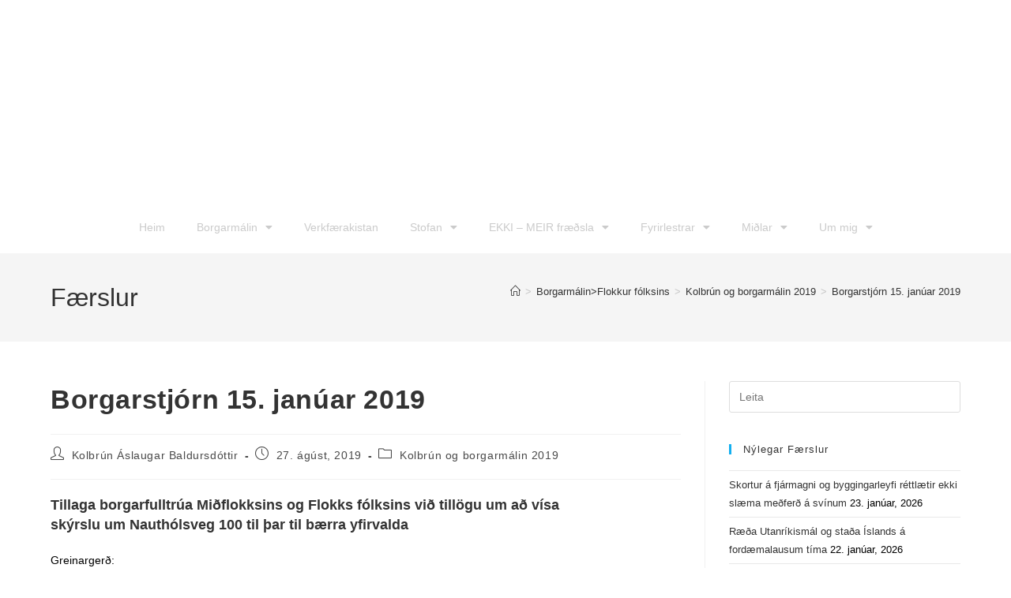

--- FILE ---
content_type: text/html; charset=UTF-8
request_url: https://kolbrunbaldurs.is/borgarstjorn-15-januar-2019/
body_size: 113819
content:
<!DOCTYPE html>
<html class="html" lang="is">
<head>
	<meta charset="UTF-8">
	<link rel="profile" href="https://gmpg.org/xfn/11">

	<meta name='robots' content='index, follow, max-image-preview:large, max-snippet:-1, max-video-preview:-1' />
	<style>img:is([sizes="auto" i], [sizes^="auto," i]) { contain-intrinsic-size: 3000px 1500px }</style>
	<meta name="viewport" content="width=device-width, initial-scale=1">
	<!-- This site is optimized with the Yoast SEO plugin v25.5 - https://yoast.com/wordpress/plugins/seo/ -->
	<title>Borgarstjórn 15. janúar 2019 - Kolbrún Baldursdóttir</title>
	<link rel="canonical" href="https://kolbrunbaldurs.is/borgarstjorn-15-januar-2019/" />
	<meta property="og:locale" content="is_IS" />
	<meta property="og:type" content="article" />
	<meta property="og:title" content="Borgarstjórn 15. janúar 2019 - Kolbrún Baldursdóttir" />
	<meta property="og:description" content="Tillaga borgarfulltrúa Miðflokksins og Flokks fólksins við tillögu um að vísa skýrslu um Nauthólsveg 100 til þar til bærra yfirvalda Greinargerð: Borgarstjórn samþykkir að fela embætti borgarlögmanns að vísa skýrslu innri endurskoðunar Reykjavíkur sem ber heitið Nauthólsvegur 100 til þar til bærra yfirvalda til yfirferðar og rannsóknar. Jafnframt verði sama embætti falið að senda niðurstöður [&hellip;]" />
	<meta property="og:url" content="https://kolbrunbaldurs.is/borgarstjorn-15-januar-2019/" />
	<meta property="og:site_name" content="Kolbrún Baldursdóttir" />
	<meta property="article:publisher" content="https://www.facebook.com/kolbrunb" />
	<meta property="article:published_time" content="2019-08-27T00:00:00+00:00" />
	<meta property="og:image" content="https://kolbrunbaldurs.is/wp-content/uploads/2022/08/borgarmalin-22-26.jpg" />
	<meta property="og:image:width" content="1065" />
	<meta property="og:image:height" content="597" />
	<meta property="og:image:type" content="image/jpeg" />
	<meta name="author" content="Kolbrún Áslaugar Baldursdóttir" />
	<meta name="twitter:card" content="summary_large_image" />
	<meta name="twitter:label1" content="Written by" />
	<meta name="twitter:data1" content="Kolbrún Áslaugar Baldursdóttir" />
	<meta name="twitter:label2" content="Est. reading time" />
	<meta name="twitter:data2" content="5 minutes" />
	<script type="application/ld+json" class="yoast-schema-graph">{"@context":"https://schema.org","@graph":[{"@type":"Article","@id":"https://kolbrunbaldurs.is/borgarstjorn-15-januar-2019/#article","isPartOf":{"@id":"https://kolbrunbaldurs.is/borgarstjorn-15-januar-2019/"},"author":{"name":"Kolbrún Áslaugar Baldursdóttir","@id":"https://kolbrunbaldurs.is/#/schema/person/8a349f62a84ce6822c1e6530ab96d1ac"},"headline":"Borgarstjórn 15. janúar 2019","datePublished":"2019-08-27T00:00:00+00:00","mainEntityOfPage":{"@id":"https://kolbrunbaldurs.is/borgarstjorn-15-januar-2019/"},"wordCount":939,"publisher":{"@id":"https://kolbrunbaldurs.is/#organization"},"articleSection":["Kolbrún og borgarmálin 2019"],"inLanguage":"is"},{"@type":"WebPage","@id":"https://kolbrunbaldurs.is/borgarstjorn-15-januar-2019/","url":"https://kolbrunbaldurs.is/borgarstjorn-15-januar-2019/","name":"Borgarstjórn 15. janúar 2019 - Kolbrún Baldursdóttir","isPartOf":{"@id":"https://kolbrunbaldurs.is/#website"},"datePublished":"2019-08-27T00:00:00+00:00","breadcrumb":{"@id":"https://kolbrunbaldurs.is/borgarstjorn-15-januar-2019/#breadcrumb"},"inLanguage":"is","potentialAction":[{"@type":"ReadAction","target":["https://kolbrunbaldurs.is/borgarstjorn-15-januar-2019/"]}]},{"@type":"BreadcrumbList","@id":"https://kolbrunbaldurs.is/borgarstjorn-15-januar-2019/#breadcrumb","itemListElement":[{"@type":"ListItem","position":1,"name":"Heim","item":"https://kolbrunbaldurs.is/"},{"@type":"ListItem","position":2,"name":"Borgarstjórn 15. janúar 2019"}]},{"@type":"WebSite","@id":"https://kolbrunbaldurs.is/#website","url":"https://kolbrunbaldurs.is/","name":"Kolbrún Baldursdóttir","description":"kolbrunbaldurs.is","publisher":{"@id":"https://kolbrunbaldurs.is/#organization"},"potentialAction":[{"@type":"SearchAction","target":{"@type":"EntryPoint","urlTemplate":"https://kolbrunbaldurs.is/?s={search_term_string}"},"query-input":{"@type":"PropertyValueSpecification","valueRequired":true,"valueName":"search_term_string"}}],"inLanguage":"is"},{"@type":"Organization","@id":"https://kolbrunbaldurs.is/#organization","name":"Kolbrún Baldursdóttir","url":"https://kolbrunbaldurs.is/","logo":{"@type":"ImageObject","inLanguage":"is","@id":"https://kolbrunbaldurs.is/#/schema/logo/image/","url":"http://kolbrunbaldurs.is/wp-content/uploads/2021/06/Kolla-visir.-oryggism.jpg","contentUrl":"http://kolbrunbaldurs.is/wp-content/uploads/2021/06/Kolla-visir.-oryggism.jpg","width":713,"height":552,"caption":"Kolbrún Baldursdóttir"},"image":{"@id":"https://kolbrunbaldurs.is/#/schema/logo/image/"},"sameAs":["https://www.facebook.com/kolbrunb"]},{"@type":"Person","@id":"https://kolbrunbaldurs.is/#/schema/person/8a349f62a84ce6822c1e6530ab96d1ac","name":"Kolbrún Áslaugar Baldursdóttir","image":{"@type":"ImageObject","inLanguage":"is","@id":"https://kolbrunbaldurs.is/#/schema/person/image/","url":"https://secure.gravatar.com/avatar/594665be9efa23369f1c9837f1d703757885b809c4236f3f738f2a363101f262?s=96&d=mm&r=g","contentUrl":"https://secure.gravatar.com/avatar/594665be9efa23369f1c9837f1d703757885b809c4236f3f738f2a363101f262?s=96&d=mm&r=g","caption":"Kolbrún Áslaugar Baldursdóttir"},"sameAs":["http://kolbrunbaldurs.is"],"url":"https://kolbrunbaldurs.is/author/kolbrun/"}]}</script>
	<!-- / Yoast SEO plugin. -->


<link rel="alternate" type="application/rss+xml" title="Kolbrún Baldursdóttir &raquo; Straumur" href="https://kolbrunbaldurs.is/feed/" />
<link rel="alternate" type="application/rss+xml" title="Kolbrún Baldursdóttir &raquo; Straumur athugasemda" href="https://kolbrunbaldurs.is/comments/feed/" />
<script>
window._wpemojiSettings = {"baseUrl":"https:\/\/s.w.org\/images\/core\/emoji\/16.0.1\/72x72\/","ext":".png","svgUrl":"https:\/\/s.w.org\/images\/core\/emoji\/16.0.1\/svg\/","svgExt":".svg","source":{"concatemoji":"https:\/\/kolbrunbaldurs.is\/wp-includes\/js\/wp-emoji-release.min.js?ver=6.8.3"}};
/*! This file is auto-generated */
!function(s,n){var o,i,e;function c(e){try{var t={supportTests:e,timestamp:(new Date).valueOf()};sessionStorage.setItem(o,JSON.stringify(t))}catch(e){}}function p(e,t,n){e.clearRect(0,0,e.canvas.width,e.canvas.height),e.fillText(t,0,0);var t=new Uint32Array(e.getImageData(0,0,e.canvas.width,e.canvas.height).data),a=(e.clearRect(0,0,e.canvas.width,e.canvas.height),e.fillText(n,0,0),new Uint32Array(e.getImageData(0,0,e.canvas.width,e.canvas.height).data));return t.every(function(e,t){return e===a[t]})}function u(e,t){e.clearRect(0,0,e.canvas.width,e.canvas.height),e.fillText(t,0,0);for(var n=e.getImageData(16,16,1,1),a=0;a<n.data.length;a++)if(0!==n.data[a])return!1;return!0}function f(e,t,n,a){switch(t){case"flag":return n(e,"\ud83c\udff3\ufe0f\u200d\u26a7\ufe0f","\ud83c\udff3\ufe0f\u200b\u26a7\ufe0f")?!1:!n(e,"\ud83c\udde8\ud83c\uddf6","\ud83c\udde8\u200b\ud83c\uddf6")&&!n(e,"\ud83c\udff4\udb40\udc67\udb40\udc62\udb40\udc65\udb40\udc6e\udb40\udc67\udb40\udc7f","\ud83c\udff4\u200b\udb40\udc67\u200b\udb40\udc62\u200b\udb40\udc65\u200b\udb40\udc6e\u200b\udb40\udc67\u200b\udb40\udc7f");case"emoji":return!a(e,"\ud83e\udedf")}return!1}function g(e,t,n,a){var r="undefined"!=typeof WorkerGlobalScope&&self instanceof WorkerGlobalScope?new OffscreenCanvas(300,150):s.createElement("canvas"),o=r.getContext("2d",{willReadFrequently:!0}),i=(o.textBaseline="top",o.font="600 32px Arial",{});return e.forEach(function(e){i[e]=t(o,e,n,a)}),i}function t(e){var t=s.createElement("script");t.src=e,t.defer=!0,s.head.appendChild(t)}"undefined"!=typeof Promise&&(o="wpEmojiSettingsSupports",i=["flag","emoji"],n.supports={everything:!0,everythingExceptFlag:!0},e=new Promise(function(e){s.addEventListener("DOMContentLoaded",e,{once:!0})}),new Promise(function(t){var n=function(){try{var e=JSON.parse(sessionStorage.getItem(o));if("object"==typeof e&&"number"==typeof e.timestamp&&(new Date).valueOf()<e.timestamp+604800&&"object"==typeof e.supportTests)return e.supportTests}catch(e){}return null}();if(!n){if("undefined"!=typeof Worker&&"undefined"!=typeof OffscreenCanvas&&"undefined"!=typeof URL&&URL.createObjectURL&&"undefined"!=typeof Blob)try{var e="postMessage("+g.toString()+"("+[JSON.stringify(i),f.toString(),p.toString(),u.toString()].join(",")+"));",a=new Blob([e],{type:"text/javascript"}),r=new Worker(URL.createObjectURL(a),{name:"wpTestEmojiSupports"});return void(r.onmessage=function(e){c(n=e.data),r.terminate(),t(n)})}catch(e){}c(n=g(i,f,p,u))}t(n)}).then(function(e){for(var t in e)n.supports[t]=e[t],n.supports.everything=n.supports.everything&&n.supports[t],"flag"!==t&&(n.supports.everythingExceptFlag=n.supports.everythingExceptFlag&&n.supports[t]);n.supports.everythingExceptFlag=n.supports.everythingExceptFlag&&!n.supports.flag,n.DOMReady=!1,n.readyCallback=function(){n.DOMReady=!0}}).then(function(){return e}).then(function(){var e;n.supports.everything||(n.readyCallback(),(e=n.source||{}).concatemoji?t(e.concatemoji):e.wpemoji&&e.twemoji&&(t(e.twemoji),t(e.wpemoji)))}))}((window,document),window._wpemojiSettings);
</script>
<style id='wp-emoji-styles-inline-css'>

	img.wp-smiley, img.emoji {
		display: inline !important;
		border: none !important;
		box-shadow: none !important;
		height: 1em !important;
		width: 1em !important;
		margin: 0 0.07em !important;
		vertical-align: -0.1em !important;
		background: none !important;
		padding: 0 !important;
	}
</style>
<link rel='stylesheet' id='wp-block-library-css' href='https://kolbrunbaldurs.is/wp-includes/css/dist/block-library/style.min.css?ver=6.8.3' media='all' />
<style id='wp-block-library-theme-inline-css'>
.wp-block-audio :where(figcaption){color:#555;font-size:13px;text-align:center}.is-dark-theme .wp-block-audio :where(figcaption){color:#ffffffa6}.wp-block-audio{margin:0 0 1em}.wp-block-code{border:1px solid #ccc;border-radius:4px;font-family:Menlo,Consolas,monaco,monospace;padding:.8em 1em}.wp-block-embed :where(figcaption){color:#555;font-size:13px;text-align:center}.is-dark-theme .wp-block-embed :where(figcaption){color:#ffffffa6}.wp-block-embed{margin:0 0 1em}.blocks-gallery-caption{color:#555;font-size:13px;text-align:center}.is-dark-theme .blocks-gallery-caption{color:#ffffffa6}:root :where(.wp-block-image figcaption){color:#555;font-size:13px;text-align:center}.is-dark-theme :root :where(.wp-block-image figcaption){color:#ffffffa6}.wp-block-image{margin:0 0 1em}.wp-block-pullquote{border-bottom:4px solid;border-top:4px solid;color:currentColor;margin-bottom:1.75em}.wp-block-pullquote cite,.wp-block-pullquote footer,.wp-block-pullquote__citation{color:currentColor;font-size:.8125em;font-style:normal;text-transform:uppercase}.wp-block-quote{border-left:.25em solid;margin:0 0 1.75em;padding-left:1em}.wp-block-quote cite,.wp-block-quote footer{color:currentColor;font-size:.8125em;font-style:normal;position:relative}.wp-block-quote:where(.has-text-align-right){border-left:none;border-right:.25em solid;padding-left:0;padding-right:1em}.wp-block-quote:where(.has-text-align-center){border:none;padding-left:0}.wp-block-quote.is-large,.wp-block-quote.is-style-large,.wp-block-quote:where(.is-style-plain){border:none}.wp-block-search .wp-block-search__label{font-weight:700}.wp-block-search__button{border:1px solid #ccc;padding:.375em .625em}:where(.wp-block-group.has-background){padding:1.25em 2.375em}.wp-block-separator.has-css-opacity{opacity:.4}.wp-block-separator{border:none;border-bottom:2px solid;margin-left:auto;margin-right:auto}.wp-block-separator.has-alpha-channel-opacity{opacity:1}.wp-block-separator:not(.is-style-wide):not(.is-style-dots){width:100px}.wp-block-separator.has-background:not(.is-style-dots){border-bottom:none;height:1px}.wp-block-separator.has-background:not(.is-style-wide):not(.is-style-dots){height:2px}.wp-block-table{margin:0 0 1em}.wp-block-table td,.wp-block-table th{word-break:normal}.wp-block-table :where(figcaption){color:#555;font-size:13px;text-align:center}.is-dark-theme .wp-block-table :where(figcaption){color:#ffffffa6}.wp-block-video :where(figcaption){color:#555;font-size:13px;text-align:center}.is-dark-theme .wp-block-video :where(figcaption){color:#ffffffa6}.wp-block-video{margin:0 0 1em}:root :where(.wp-block-template-part.has-background){margin-bottom:0;margin-top:0;padding:1.25em 2.375em}
</style>
<style id='classic-theme-styles-inline-css'>
/*! This file is auto-generated */
.wp-block-button__link{color:#fff;background-color:#32373c;border-radius:9999px;box-shadow:none;text-decoration:none;padding:calc(.667em + 2px) calc(1.333em + 2px);font-size:1.125em}.wp-block-file__button{background:#32373c;color:#fff;text-decoration:none}
</style>
<style id='global-styles-inline-css'>
:root{--wp--preset--aspect-ratio--square: 1;--wp--preset--aspect-ratio--4-3: 4/3;--wp--preset--aspect-ratio--3-4: 3/4;--wp--preset--aspect-ratio--3-2: 3/2;--wp--preset--aspect-ratio--2-3: 2/3;--wp--preset--aspect-ratio--16-9: 16/9;--wp--preset--aspect-ratio--9-16: 9/16;--wp--preset--color--black: #000000;--wp--preset--color--cyan-bluish-gray: #abb8c3;--wp--preset--color--white: #ffffff;--wp--preset--color--pale-pink: #f78da7;--wp--preset--color--vivid-red: #cf2e2e;--wp--preset--color--luminous-vivid-orange: #ff6900;--wp--preset--color--luminous-vivid-amber: #fcb900;--wp--preset--color--light-green-cyan: #7bdcb5;--wp--preset--color--vivid-green-cyan: #00d084;--wp--preset--color--pale-cyan-blue: #8ed1fc;--wp--preset--color--vivid-cyan-blue: #0693e3;--wp--preset--color--vivid-purple: #9b51e0;--wp--preset--gradient--vivid-cyan-blue-to-vivid-purple: linear-gradient(135deg,rgba(6,147,227,1) 0%,rgb(155,81,224) 100%);--wp--preset--gradient--light-green-cyan-to-vivid-green-cyan: linear-gradient(135deg,rgb(122,220,180) 0%,rgb(0,208,130) 100%);--wp--preset--gradient--luminous-vivid-amber-to-luminous-vivid-orange: linear-gradient(135deg,rgba(252,185,0,1) 0%,rgba(255,105,0,1) 100%);--wp--preset--gradient--luminous-vivid-orange-to-vivid-red: linear-gradient(135deg,rgba(255,105,0,1) 0%,rgb(207,46,46) 100%);--wp--preset--gradient--very-light-gray-to-cyan-bluish-gray: linear-gradient(135deg,rgb(238,238,238) 0%,rgb(169,184,195) 100%);--wp--preset--gradient--cool-to-warm-spectrum: linear-gradient(135deg,rgb(74,234,220) 0%,rgb(151,120,209) 20%,rgb(207,42,186) 40%,rgb(238,44,130) 60%,rgb(251,105,98) 80%,rgb(254,248,76) 100%);--wp--preset--gradient--blush-light-purple: linear-gradient(135deg,rgb(255,206,236) 0%,rgb(152,150,240) 100%);--wp--preset--gradient--blush-bordeaux: linear-gradient(135deg,rgb(254,205,165) 0%,rgb(254,45,45) 50%,rgb(107,0,62) 100%);--wp--preset--gradient--luminous-dusk: linear-gradient(135deg,rgb(255,203,112) 0%,rgb(199,81,192) 50%,rgb(65,88,208) 100%);--wp--preset--gradient--pale-ocean: linear-gradient(135deg,rgb(255,245,203) 0%,rgb(182,227,212) 50%,rgb(51,167,181) 100%);--wp--preset--gradient--electric-grass: linear-gradient(135deg,rgb(202,248,128) 0%,rgb(113,206,126) 100%);--wp--preset--gradient--midnight: linear-gradient(135deg,rgb(2,3,129) 0%,rgb(40,116,252) 100%);--wp--preset--font-size--small: 13px;--wp--preset--font-size--medium: 20px;--wp--preset--font-size--large: 36px;--wp--preset--font-size--x-large: 42px;--wp--preset--spacing--20: 0.44rem;--wp--preset--spacing--30: 0.67rem;--wp--preset--spacing--40: 1rem;--wp--preset--spacing--50: 1.5rem;--wp--preset--spacing--60: 2.25rem;--wp--preset--spacing--70: 3.38rem;--wp--preset--spacing--80: 5.06rem;--wp--preset--shadow--natural: 6px 6px 9px rgba(0, 0, 0, 0.2);--wp--preset--shadow--deep: 12px 12px 50px rgba(0, 0, 0, 0.4);--wp--preset--shadow--sharp: 6px 6px 0px rgba(0, 0, 0, 0.2);--wp--preset--shadow--outlined: 6px 6px 0px -3px rgba(255, 255, 255, 1), 6px 6px rgba(0, 0, 0, 1);--wp--preset--shadow--crisp: 6px 6px 0px rgba(0, 0, 0, 1);}:where(.is-layout-flex){gap: 0.5em;}:where(.is-layout-grid){gap: 0.5em;}body .is-layout-flex{display: flex;}.is-layout-flex{flex-wrap: wrap;align-items: center;}.is-layout-flex > :is(*, div){margin: 0;}body .is-layout-grid{display: grid;}.is-layout-grid > :is(*, div){margin: 0;}:where(.wp-block-columns.is-layout-flex){gap: 2em;}:where(.wp-block-columns.is-layout-grid){gap: 2em;}:where(.wp-block-post-template.is-layout-flex){gap: 1.25em;}:where(.wp-block-post-template.is-layout-grid){gap: 1.25em;}.has-black-color{color: var(--wp--preset--color--black) !important;}.has-cyan-bluish-gray-color{color: var(--wp--preset--color--cyan-bluish-gray) !important;}.has-white-color{color: var(--wp--preset--color--white) !important;}.has-pale-pink-color{color: var(--wp--preset--color--pale-pink) !important;}.has-vivid-red-color{color: var(--wp--preset--color--vivid-red) !important;}.has-luminous-vivid-orange-color{color: var(--wp--preset--color--luminous-vivid-orange) !important;}.has-luminous-vivid-amber-color{color: var(--wp--preset--color--luminous-vivid-amber) !important;}.has-light-green-cyan-color{color: var(--wp--preset--color--light-green-cyan) !important;}.has-vivid-green-cyan-color{color: var(--wp--preset--color--vivid-green-cyan) !important;}.has-pale-cyan-blue-color{color: var(--wp--preset--color--pale-cyan-blue) !important;}.has-vivid-cyan-blue-color{color: var(--wp--preset--color--vivid-cyan-blue) !important;}.has-vivid-purple-color{color: var(--wp--preset--color--vivid-purple) !important;}.has-black-background-color{background-color: var(--wp--preset--color--black) !important;}.has-cyan-bluish-gray-background-color{background-color: var(--wp--preset--color--cyan-bluish-gray) !important;}.has-white-background-color{background-color: var(--wp--preset--color--white) !important;}.has-pale-pink-background-color{background-color: var(--wp--preset--color--pale-pink) !important;}.has-vivid-red-background-color{background-color: var(--wp--preset--color--vivid-red) !important;}.has-luminous-vivid-orange-background-color{background-color: var(--wp--preset--color--luminous-vivid-orange) !important;}.has-luminous-vivid-amber-background-color{background-color: var(--wp--preset--color--luminous-vivid-amber) !important;}.has-light-green-cyan-background-color{background-color: var(--wp--preset--color--light-green-cyan) !important;}.has-vivid-green-cyan-background-color{background-color: var(--wp--preset--color--vivid-green-cyan) !important;}.has-pale-cyan-blue-background-color{background-color: var(--wp--preset--color--pale-cyan-blue) !important;}.has-vivid-cyan-blue-background-color{background-color: var(--wp--preset--color--vivid-cyan-blue) !important;}.has-vivid-purple-background-color{background-color: var(--wp--preset--color--vivid-purple) !important;}.has-black-border-color{border-color: var(--wp--preset--color--black) !important;}.has-cyan-bluish-gray-border-color{border-color: var(--wp--preset--color--cyan-bluish-gray) !important;}.has-white-border-color{border-color: var(--wp--preset--color--white) !important;}.has-pale-pink-border-color{border-color: var(--wp--preset--color--pale-pink) !important;}.has-vivid-red-border-color{border-color: var(--wp--preset--color--vivid-red) !important;}.has-luminous-vivid-orange-border-color{border-color: var(--wp--preset--color--luminous-vivid-orange) !important;}.has-luminous-vivid-amber-border-color{border-color: var(--wp--preset--color--luminous-vivid-amber) !important;}.has-light-green-cyan-border-color{border-color: var(--wp--preset--color--light-green-cyan) !important;}.has-vivid-green-cyan-border-color{border-color: var(--wp--preset--color--vivid-green-cyan) !important;}.has-pale-cyan-blue-border-color{border-color: var(--wp--preset--color--pale-cyan-blue) !important;}.has-vivid-cyan-blue-border-color{border-color: var(--wp--preset--color--vivid-cyan-blue) !important;}.has-vivid-purple-border-color{border-color: var(--wp--preset--color--vivid-purple) !important;}.has-vivid-cyan-blue-to-vivid-purple-gradient-background{background: var(--wp--preset--gradient--vivid-cyan-blue-to-vivid-purple) !important;}.has-light-green-cyan-to-vivid-green-cyan-gradient-background{background: var(--wp--preset--gradient--light-green-cyan-to-vivid-green-cyan) !important;}.has-luminous-vivid-amber-to-luminous-vivid-orange-gradient-background{background: var(--wp--preset--gradient--luminous-vivid-amber-to-luminous-vivid-orange) !important;}.has-luminous-vivid-orange-to-vivid-red-gradient-background{background: var(--wp--preset--gradient--luminous-vivid-orange-to-vivid-red) !important;}.has-very-light-gray-to-cyan-bluish-gray-gradient-background{background: var(--wp--preset--gradient--very-light-gray-to-cyan-bluish-gray) !important;}.has-cool-to-warm-spectrum-gradient-background{background: var(--wp--preset--gradient--cool-to-warm-spectrum) !important;}.has-blush-light-purple-gradient-background{background: var(--wp--preset--gradient--blush-light-purple) !important;}.has-blush-bordeaux-gradient-background{background: var(--wp--preset--gradient--blush-bordeaux) !important;}.has-luminous-dusk-gradient-background{background: var(--wp--preset--gradient--luminous-dusk) !important;}.has-pale-ocean-gradient-background{background: var(--wp--preset--gradient--pale-ocean) !important;}.has-electric-grass-gradient-background{background: var(--wp--preset--gradient--electric-grass) !important;}.has-midnight-gradient-background{background: var(--wp--preset--gradient--midnight) !important;}.has-small-font-size{font-size: var(--wp--preset--font-size--small) !important;}.has-medium-font-size{font-size: var(--wp--preset--font-size--medium) !important;}.has-large-font-size{font-size: var(--wp--preset--font-size--large) !important;}.has-x-large-font-size{font-size: var(--wp--preset--font-size--x-large) !important;}
:where(.wp-block-post-template.is-layout-flex){gap: 1.25em;}:where(.wp-block-post-template.is-layout-grid){gap: 1.25em;}
:where(.wp-block-columns.is-layout-flex){gap: 2em;}:where(.wp-block-columns.is-layout-grid){gap: 2em;}
:root :where(.wp-block-pullquote){font-size: 1.5em;line-height: 1.6;}
</style>
<link rel='stylesheet' id='oceanwp-style-css' href='https://kolbrunbaldurs.is/wp-content/themes/oceanwp/assets/css/style.min.css?ver=1.0' media='all' />
<style id='oceanwp-style-inline-css'>
div.wpforms-container-full .wpforms-form input[type=submit]:hover,
			div.wpforms-container-full .wpforms-form input[type=submit]:focus,
			div.wpforms-container-full .wpforms-form input[type=submit]:active,
			div.wpforms-container-full .wpforms-form button[type=submit]:hover,
			div.wpforms-container-full .wpforms-form button[type=submit]:focus,
			div.wpforms-container-full .wpforms-form button[type=submit]:active,
			div.wpforms-container-full .wpforms-form .wpforms-page-button:hover,
			div.wpforms-container-full .wpforms-form .wpforms-page-button:active,
			div.wpforms-container-full .wpforms-form .wpforms-page-button:focus {
				border: none;
			}
</style>
<link rel='stylesheet' id='child-style-css' href='https://kolbrunbaldurs.is/wp-content/themes/oceanwp-child-theme/style.css?ver=6.8.3' media='all' />
<link rel='stylesheet' id='font-awesome-css' href='https://kolbrunbaldurs.is/wp-content/themes/oceanwp/assets/fonts/fontawesome/css/all.min.css?ver=6.7.2' media='all' />
<link rel='stylesheet' id='simple-line-icons-css' href='https://kolbrunbaldurs.is/wp-content/themes/oceanwp/assets/css/third/simple-line-icons.min.css?ver=2.4.0' media='all' />
<link rel='stylesheet' id='elementor-frontend-css' href='https://kolbrunbaldurs.is/wp-content/plugins/elementor/assets/css/frontend.min.css?ver=3.33.4' media='all' />
<link rel='stylesheet' id='widget-nav-menu-css' href='https://kolbrunbaldurs.is/wp-content/plugins/elementor-pro/assets/css/widget-nav-menu.min.css?ver=3.29.0' media='all' />
<link rel='stylesheet' id='elementor-icons-css' href='https://kolbrunbaldurs.is/wp-content/plugins/elementor/assets/lib/eicons/css/elementor-icons.min.css?ver=5.44.0' media='all' />
<link rel='stylesheet' id='elementor-post-203-css' href='https://kolbrunbaldurs.is/wp-content/uploads/elementor/css/post-203.css?ver=1765539170' media='all' />
<link rel='stylesheet' id='elementor-post-1230-css' href='https://kolbrunbaldurs.is/wp-content/uploads/elementor/css/post-1230.css?ver=1765539170' media='all' />
<link rel='stylesheet' id='eael-general-css' href='https://kolbrunbaldurs.is/wp-content/plugins/essential-addons-for-elementor-lite/assets/front-end/css/view/general.min.css?ver=6.2.1' media='all' />
<link rel='stylesheet' id='oe-widgets-style-css' href='https://kolbrunbaldurs.is/wp-content/plugins/ocean-extra/assets/css/widgets.css?ver=6.8.3' media='all' />
<link rel='stylesheet' id='oss-social-share-style-css' href='https://kolbrunbaldurs.is/wp-content/plugins/ocean-social-sharing/assets/css/style.min.css?ver=6.8.3' media='all' />
<link rel='stylesheet' id='elementor-gf-local-roboto-css' href='https://kolbrunbaldurs.is/wp-content/uploads/elementor/google-fonts/css/roboto.css?ver=1743506516' media='all' />
<link rel='stylesheet' id='elementor-gf-local-robotoslab-css' href='https://kolbrunbaldurs.is/wp-content/uploads/elementor/google-fonts/css/robotoslab.css?ver=1743506375' media='all' />
<link rel='stylesheet' id='elementor-icons-shared-0-css' href='https://kolbrunbaldurs.is/wp-content/plugins/elementor/assets/lib/font-awesome/css/fontawesome.min.css?ver=5.15.3' media='all' />
<link rel='stylesheet' id='elementor-icons-fa-solid-css' href='https://kolbrunbaldurs.is/wp-content/plugins/elementor/assets/lib/font-awesome/css/solid.min.css?ver=5.15.3' media='all' />
<script src="https://kolbrunbaldurs.is/wp-includes/js/jquery/jquery.min.js?ver=3.7.1" id="jquery-core-js"></script>
<script src="https://kolbrunbaldurs.is/wp-includes/js/jquery/jquery-migrate.min.js?ver=3.4.1" id="jquery-migrate-js"></script>
<link rel="EditURI" type="application/rsd+xml" title="RSD" href="https://kolbrunbaldurs.is/xmlrpc.php?rsd" />
<meta name="generator" content="WordPress 6.8.3" />
<link rel='shortlink' href='https://kolbrunbaldurs.is/?p=1094' />
<link rel="alternate" title="oEmbed (JSON)" type="application/json+oembed" href="https://kolbrunbaldurs.is/wp-json/oembed/1.0/embed?url=https%3A%2F%2Fkolbrunbaldurs.is%2Fborgarstjorn-15-januar-2019%2F" />
<link rel="alternate" title="oEmbed (XML)" type="text/xml+oembed" href="https://kolbrunbaldurs.is/wp-json/oembed/1.0/embed?url=https%3A%2F%2Fkolbrunbaldurs.is%2Fborgarstjorn-15-januar-2019%2F&#038;format=xml" />
<meta name="generator" content="Elementor 3.33.4; features: additional_custom_breakpoints; settings: css_print_method-external, google_font-enabled, font_display-auto">
			<style>
				.e-con.e-parent:nth-of-type(n+4):not(.e-lazyloaded):not(.e-no-lazyload),
				.e-con.e-parent:nth-of-type(n+4):not(.e-lazyloaded):not(.e-no-lazyload) * {
					background-image: none !important;
				}
				@media screen and (max-height: 1024px) {
					.e-con.e-parent:nth-of-type(n+3):not(.e-lazyloaded):not(.e-no-lazyload),
					.e-con.e-parent:nth-of-type(n+3):not(.e-lazyloaded):not(.e-no-lazyload) * {
						background-image: none !important;
					}
				}
				@media screen and (max-height: 640px) {
					.e-con.e-parent:nth-of-type(n+2):not(.e-lazyloaded):not(.e-no-lazyload),
					.e-con.e-parent:nth-of-type(n+2):not(.e-lazyloaded):not(.e-no-lazyload) * {
						background-image: none !important;
					}
				}
			</style>
					<style id="wp-custom-css">
			/* GVP - Relevansi */span.excerpt_part span{font-weight:bold}		</style>
		<!-- OceanWP CSS -->
<style type="text/css">
/* Colors */body .theme-button,body input[type="submit"],body button[type="submit"],body button,body .button,body div.wpforms-container-full .wpforms-form input[type=submit],body div.wpforms-container-full .wpforms-form button[type=submit],body div.wpforms-container-full .wpforms-form .wpforms-page-button,.woocommerce-cart .wp-element-button,.woocommerce-checkout .wp-element-button,.wp-block-button__link{border-color:#ffffff}body .theme-button:hover,body input[type="submit"]:hover,body button[type="submit"]:hover,body button:hover,body .button:hover,body div.wpforms-container-full .wpforms-form input[type=submit]:hover,body div.wpforms-container-full .wpforms-form input[type=submit]:active,body div.wpforms-container-full .wpforms-form button[type=submit]:hover,body div.wpforms-container-full .wpforms-form button[type=submit]:active,body div.wpforms-container-full .wpforms-form .wpforms-page-button:hover,body div.wpforms-container-full .wpforms-form .wpforms-page-button:active,.woocommerce-cart .wp-element-button:hover,.woocommerce-checkout .wp-element-button:hover,.wp-block-button__link:hover{border-color:#ffffff}body{color:#000000}/* OceanWP Style Settings CSS */.theme-button,input[type="submit"],button[type="submit"],button,.button,body div.wpforms-container-full .wpforms-form input[type=submit],body div.wpforms-container-full .wpforms-form button[type=submit],body div.wpforms-container-full .wpforms-form .wpforms-page-button{border-style:solid}.theme-button,input[type="submit"],button[type="submit"],button,.button,body div.wpforms-container-full .wpforms-form input[type=submit],body div.wpforms-container-full .wpforms-form button[type=submit],body div.wpforms-container-full .wpforms-form .wpforms-page-button{border-width:1px}form input[type="text"],form input[type="password"],form input[type="email"],form input[type="url"],form input[type="date"],form input[type="month"],form input[type="time"],form input[type="datetime"],form input[type="datetime-local"],form input[type="week"],form input[type="number"],form input[type="search"],form input[type="tel"],form input[type="color"],form select,form textarea,.woocommerce .woocommerce-checkout .select2-container--default .select2-selection--single{border-style:solid}body div.wpforms-container-full .wpforms-form input[type=date],body div.wpforms-container-full .wpforms-form input[type=datetime],body div.wpforms-container-full .wpforms-form input[type=datetime-local],body div.wpforms-container-full .wpforms-form input[type=email],body div.wpforms-container-full .wpforms-form input[type=month],body div.wpforms-container-full .wpforms-form input[type=number],body div.wpforms-container-full .wpforms-form input[type=password],body div.wpforms-container-full .wpforms-form input[type=range],body div.wpforms-container-full .wpforms-form input[type=search],body div.wpforms-container-full .wpforms-form input[type=tel],body div.wpforms-container-full .wpforms-form input[type=text],body div.wpforms-container-full .wpforms-form input[type=time],body div.wpforms-container-full .wpforms-form input[type=url],body div.wpforms-container-full .wpforms-form input[type=week],body div.wpforms-container-full .wpforms-form select,body div.wpforms-container-full .wpforms-form textarea{border-style:solid}form input[type="text"],form input[type="password"],form input[type="email"],form input[type="url"],form input[type="date"],form input[type="month"],form input[type="time"],form input[type="datetime"],form input[type="datetime-local"],form input[type="week"],form input[type="number"],form input[type="search"],form input[type="tel"],form input[type="color"],form select,form textarea{border-radius:3px}body div.wpforms-container-full .wpforms-form input[type=date],body div.wpforms-container-full .wpforms-form input[type=datetime],body div.wpforms-container-full .wpforms-form input[type=datetime-local],body div.wpforms-container-full .wpforms-form input[type=email],body div.wpforms-container-full .wpforms-form input[type=month],body div.wpforms-container-full .wpforms-form input[type=number],body div.wpforms-container-full .wpforms-form input[type=password],body div.wpforms-container-full .wpforms-form input[type=range],body div.wpforms-container-full .wpforms-form input[type=search],body div.wpforms-container-full .wpforms-form input[type=tel],body div.wpforms-container-full .wpforms-form input[type=text],body div.wpforms-container-full .wpforms-form input[type=time],body div.wpforms-container-full .wpforms-form input[type=url],body div.wpforms-container-full .wpforms-form input[type=week],body div.wpforms-container-full .wpforms-form select,body div.wpforms-container-full .wpforms-form textarea{border-radius:3px}/* Header */#site-header.has-header-media .overlay-header-media{background-color:rgba(0,0,0,0.5)}/* Blog CSS */.ocean-single-post-header ul.meta-item li a:hover{color:#333333}/* Typography */body{font-size:14px;line-height:1.8}h1,h2,h3,h4,h5,h6,.theme-heading,.widget-title,.oceanwp-widget-recent-posts-title,.comment-reply-title,.entry-title,.sidebar-box .widget-title{line-height:1.4}h1{font-size:23px;line-height:1.4}h2{font-size:20px;line-height:1.4}h3{font-size:18px;line-height:1.4}h4{font-size:17px;line-height:1.4}h5{font-size:14px;line-height:1.4}h6{font-size:15px;line-height:1.4}.page-header .page-header-title,.page-header.background-image-page-header .page-header-title{font-size:32px;line-height:1.4}.page-header .page-subheading{font-size:15px;line-height:1.8}.site-breadcrumbs,.site-breadcrumbs a{font-size:13px;line-height:1.4}#top-bar-content,#top-bar-social-alt{font-size:12px;line-height:1.8}#site-logo a.site-logo-text{font-size:24px;line-height:1.8}.dropdown-menu ul li a.menu-link,#site-header.full_screen-header .fs-dropdown-menu ul.sub-menu li a{font-size:12px;line-height:1.2;letter-spacing:.6px}.sidr-class-dropdown-menu li a,a.sidr-class-toggle-sidr-close,#mobile-dropdown ul li a,body #mobile-fullscreen ul li a{font-size:15px;line-height:1.8}.blog-entry.post .blog-entry-header .entry-title a{font-size:24px;line-height:1.4}.ocean-single-post-header .single-post-title{font-size:34px;line-height:1.4;letter-spacing:.6px}.ocean-single-post-header ul.meta-item li,.ocean-single-post-header ul.meta-item li a{font-size:13px;line-height:1.4;letter-spacing:.6px}.ocean-single-post-header .post-author-name,.ocean-single-post-header .post-author-name a{font-size:14px;line-height:1.4;letter-spacing:.6px}.ocean-single-post-header .post-author-description{font-size:12px;line-height:1.4;letter-spacing:.6px}.single-post .entry-title{line-height:1.4;letter-spacing:.6px}.single-post ul.meta li,.single-post ul.meta li a{font-size:14px;line-height:1.4;letter-spacing:.6px}.sidebar-box .widget-title,.sidebar-box.widget_block .wp-block-heading{font-size:13px;line-height:1;letter-spacing:1px}#footer-widgets .footer-box .widget-title{font-size:13px;line-height:1;letter-spacing:1px}#footer-bottom #copyright{font-size:12px;line-height:1}#footer-bottom #footer-bottom-menu{font-size:12px;line-height:1}.woocommerce-store-notice.demo_store{line-height:2;letter-spacing:1.5px}.demo_store .woocommerce-store-notice__dismiss-link{line-height:2;letter-spacing:1.5px}.woocommerce ul.products li.product li.title h2,.woocommerce ul.products li.product li.title a{font-size:14px;line-height:1.5}.woocommerce ul.products li.product li.category,.woocommerce ul.products li.product li.category a{font-size:12px;line-height:1}.woocommerce ul.products li.product .price{font-size:18px;line-height:1}.woocommerce ul.products li.product .button,.woocommerce ul.products li.product .product-inner .added_to_cart{font-size:12px;line-height:1.5;letter-spacing:1px}.woocommerce ul.products li.owp-woo-cond-notice span,.woocommerce ul.products li.owp-woo-cond-notice a{font-size:16px;line-height:1;letter-spacing:1px;font-weight:600;text-transform:capitalize}.woocommerce div.product .product_title{font-size:24px;line-height:1.4;letter-spacing:.6px}.woocommerce div.product p.price{font-size:36px;line-height:1}.woocommerce .owp-btn-normal .summary form button.button,.woocommerce .owp-btn-big .summary form button.button,.woocommerce .owp-btn-very-big .summary form button.button{font-size:12px;line-height:1.5;letter-spacing:1px;text-transform:uppercase}.woocommerce div.owp-woo-single-cond-notice span,.woocommerce div.owp-woo-single-cond-notice a{font-size:18px;line-height:2;letter-spacing:1.5px;font-weight:600;text-transform:capitalize}.ocean-preloader--active .preloader-after-content{font-size:20px;line-height:1.8;letter-spacing:.6px}
</style></head>

<body class="wp-singular post-template-default single single-post postid-1094 single-format-standard wp-embed-responsive wp-theme-oceanwp wp-child-theme-oceanwp-child-theme oceanwp-theme dropdown-mobile no-header-border default-breakpoint has-sidebar content-right-sidebar post-in-category-kolbrun-og-borgarmalin-2019 has-breadcrumbs elementor-default elementor-kit-203" itemscope="itemscope" itemtype="https://schema.org/Article">

	
	
	<div id="outer-wrap" class="site clr">

		<a class="skip-link screen-reader-text" href="#main">Skip to content</a>

		
		<div id="wrap" class="clr">

			
			
<header id="site-header" class="clr" data-height="74" itemscope="itemscope" itemtype="https://schema.org/WPHeader" role="banner">

			<div data-elementor-type="header" data-elementor-id="1230" class="elementor elementor-1230 elementor-location-header" data-elementor-post-type="elementor_library">
					<section class="elementor-section elementor-top-section elementor-element elementor-element-b30877f elementor-section-full_width elementor-section-stretched elementor-section-height-default elementor-section-height-default" data-id="b30877f" data-element_type="section" data-settings="{&quot;stretch_section&quot;:&quot;section-stretched&quot;,&quot;background_background&quot;:&quot;classic&quot;}">
							<div class="elementor-background-overlay"></div>
							<div class="elementor-container elementor-column-gap-extended">
					<div class="elementor-column elementor-col-100 elementor-top-column elementor-element elementor-element-2fec3cf" data-id="2fec3cf" data-element_type="column">
			<div class="elementor-widget-wrap">
							</div>
		</div>
					</div>
		</section>
				<section class="elementor-section elementor-top-section elementor-element elementor-element-4e6a3bb elementor-section-full_width elementor-section-height-default elementor-section-height-default" data-id="4e6a3bb" data-element_type="section">
							<div class="elementor-background-overlay"></div>
							<div class="elementor-container elementor-column-gap-default">
					<div class="elementor-column elementor-col-100 elementor-top-column elementor-element elementor-element-b283311" data-id="b283311" data-element_type="column">
			<div class="elementor-widget-wrap elementor-element-populated">
						<div class="elementor-element elementor-element-77d3f91 elementor-nav-menu__align-center elementor-nav-menu--dropdown-tablet elementor-nav-menu__text-align-aside elementor-nav-menu--toggle elementor-nav-menu--burger elementor-widget elementor-widget-global elementor-global-1224 elementor-widget-nav-menu" data-id="77d3f91" data-element_type="widget" data-settings="{&quot;layout&quot;:&quot;horizontal&quot;,&quot;submenu_icon&quot;:{&quot;value&quot;:&quot;fas fa-caret-down&quot;,&quot;library&quot;:&quot;fa-solid&quot;},&quot;toggle&quot;:&quot;burger&quot;}" data-widget_type="nav-menu.default">
				<div class="elementor-widget-container">
								<nav aria-label="Menu" class="elementor-nav-menu--main elementor-nav-menu__container elementor-nav-menu--layout-horizontal e--pointer-underline e--animation-fade">
				<ul id="menu-1-77d3f91" class="elementor-nav-menu"><li class="menu-item menu-item-type-post_type menu-item-object-page menu-item-home menu-item-1307"><a href="https://kolbrunbaldurs.is/" class="elementor-item">Heim</a></li>
<li class="menu-item menu-item-type-taxonomy menu-item-object-category current-post-ancestor menu-item-has-children menu-item-1153"><a href="https://kolbrunbaldurs.is/flokkur/borgarmalinflokkur-folksins/" class="elementor-item">Borgarmálin</a>
<ul class="sub-menu elementor-nav-menu--dropdown">
	<li class="menu-item menu-item-type-post_type menu-item-object-page menu-item-3325"><a href="https://kolbrunbaldurs.is/borgarmalin-leit/" class="elementor-sub-item">Leita að málum</a></li>
	<li class="menu-item menu-item-type-post_type menu-item-object-page menu-item-2960"><a href="https://kolbrunbaldurs.is/malalisti/" class="elementor-sub-item">Málalisti</a></li>
	<li class="menu-item menu-item-type-taxonomy menu-item-object-category menu-item-4948"><a href="https://kolbrunbaldurs.is/flokkur/borgarmalinflokkur-folksins/kolbrun-og-borgarmalin-1-juni-2022-til-31-mai-2026/" class="elementor-sub-item">Kolbrún og borgarmálin 1.júní 2022 til 31. maí 2026</a></li>
	<li class="menu-item menu-item-type-taxonomy menu-item-object-category menu-item-2801"><a href="https://kolbrunbaldurs.is/flokkur/borgarmalinflokkur-folksins/kolbrun-og-borgarmalin-2022/" class="elementor-sub-item">Kolbrún og borgarmálin 2022</a></li>
	<li class="menu-item menu-item-type-taxonomy menu-item-object-category menu-item-3273"><a href="https://kolbrunbaldurs.is/flokkur/sveitarstjornarkosningar/" class="elementor-sub-item">Sveitarstjórnarkosningar</a></li>
	<li class="menu-item menu-item-type-taxonomy menu-item-object-category menu-item-1953"><a href="https://kolbrunbaldurs.is/flokkur/borgarmalinflokkur-folksins/kolbrun-og-borgarmalin-2021/" class="elementor-sub-item">Kolbrún og borgarmálin 2021</a></li>
	<li class="menu-item menu-item-type-taxonomy menu-item-object-category menu-item-1270"><a href="https://kolbrunbaldurs.is/flokkur/borgarmalinflokkur-folksins/kolbrun-og-borgarmalin-2020/" class="elementor-sub-item">Kolbrún og borgarmálin 2020</a></li>
	<li class="menu-item menu-item-type-taxonomy menu-item-object-category current-post-ancestor current-menu-parent current-post-parent menu-item-1269"><a href="https://kolbrunbaldurs.is/flokkur/borgarmalinflokkur-folksins/kolbrun-og-borgarmalin-2019/" class="elementor-sub-item">Kolbrún og borgarmálin 2019</a></li>
	<li class="menu-item menu-item-type-taxonomy menu-item-object-category menu-item-1268"><a href="https://kolbrunbaldurs.is/flokkur/borgarmalinflokkur-folksins/kolbrun-og-borgarmalin-2018/" class="elementor-sub-item">Kolbrún og borgarmálin 2018</a></li>
</ul>
</li>
<li class="menu-item menu-item-type-taxonomy menu-item-object-category menu-item-1154"><a href="https://kolbrunbaldurs.is/flokkur/verkfaerakistan/" class="elementor-item">Verkfærakistan</a></li>
<li class="menu-item menu-item-type-taxonomy menu-item-object-category menu-item-has-children menu-item-1155"><a href="https://kolbrunbaldurs.is/flokkur/stofan/" class="elementor-item">Stofan</a>
<ul class="sub-menu elementor-nav-menu--dropdown">
	<li class="menu-item menu-item-type-post_type menu-item-object-post menu-item-1275"><a href="https://kolbrunbaldurs.is/salfraedistofan/" class="elementor-sub-item">Sálfræðistofan</a></li>
	<li class="menu-item menu-item-type-post_type menu-item-object-post menu-item-1276"><a href="https://kolbrunbaldurs.is/stadsetning/" class="elementor-sub-item">Staðsetning</a></li>
	<li class="menu-item menu-item-type-post_type menu-item-object-post menu-item-1277"><a href="https://kolbrunbaldurs.is/adhd-greiningar-fyrir-fullordna/" class="elementor-sub-item">ADHD greiningar fyrir fullorðna</a></li>
</ul>
</li>
<li class="menu-item menu-item-type-taxonomy menu-item-object-category menu-item-has-children menu-item-1156"><a href="https://kolbrunbaldurs.is/flokkur/ekki-meir-fraedsla/" class="elementor-item">EKKI &#8211; MEIR fræðsla</a>
<ul class="sub-menu elementor-nav-menu--dropdown">
	<li class="menu-item menu-item-type-post_type menu-item-object-post menu-item-1279"><a href="https://kolbrunbaldurs.is/ekki-meir-bok-um-einelti/" class="elementor-sub-item">EKKI MEIR – bók um einelti</a></li>
	<li class="menu-item menu-item-type-post_type menu-item-object-post menu-item-1278"><a href="https://kolbrunbaldurs.is/ekki-meir-fraedsluerindi-um-eineltismal/" class="elementor-sub-item">EKKI MEIR – fræðsluerindi um eineltismál</a></li>
	<li class="menu-item menu-item-type-post_type menu-item-object-post menu-item-1280"><a href="https://kolbrunbaldurs.is/ekki-meir-fyrirlestrar-yfirlit/" class="elementor-sub-item">EKKI MEIR – fyrirlestrar – yfirlit</a></li>
	<li class="menu-item menu-item-type-post_type menu-item-object-post menu-item-1281"><a href="https://kolbrunbaldurs.is/aeskulydsvettvangurinn/" class="elementor-sub-item">Æskulýðsvettvangurinn</a></li>
	<li class="menu-item menu-item-type-post_type menu-item-object-post menu-item-1282"><a href="https://kolbrunbaldurs.is/eineltisdagurinn-8-november/" class="elementor-sub-item">Eineltisdagurinn 8. nóvember</a></li>
</ul>
</li>
<li class="menu-item menu-item-type-taxonomy menu-item-object-category menu-item-has-children menu-item-1157"><a href="https://kolbrunbaldurs.is/flokkur/fyrirlestrar/" class="elementor-item">Fyrirlestrar</a>
<ul class="sub-menu elementor-nav-menu--dropdown">
	<li class="menu-item menu-item-type-post_type menu-item-object-post menu-item-1283"><a href="https://kolbrunbaldurs.is/onnur-fraedsluerindi-i-bodi/" class="elementor-sub-item">Önnur fræðsluerindi í boði</a></li>
	<li class="menu-item menu-item-type-post_type menu-item-object-post menu-item-1284"><a href="https://kolbrunbaldurs.is/ornamskeid-um-einelti-og-kynferdisofbeldi-forvarnir-og-urvinnsla/" class="elementor-sub-item">Örnámskeið um einelti og kynferðisofbeldi, forvarnir og úrvinnsla</a></li>
</ul>
</li>
<li class="menu-item menu-item-type-post_type menu-item-object-page menu-item-has-children menu-item-3951"><a href="https://kolbrunbaldurs.is/midlar/" class="elementor-item">Miðlar</a>
<ul class="sub-menu elementor-nav-menu--dropdown">
	<li class="menu-item menu-item-type-post_type menu-item-object-post menu-item-1285"><a href="https://kolbrunbaldurs.is/i-naerveru-salar-thaettir-a-inn/" class="elementor-sub-item">Í nærveru sálar – þættir á ÍNN</a></li>
	<li class="menu-item menu-item-type-post_type menu-item-object-post menu-item-1286"><a href="https://kolbrunbaldurs.is/lifsbokin-utvarpsthaettir/" class="elementor-sub-item">Lífsbókin – útvarpsþættir</a></li>
	<li class="menu-item menu-item-type-post_type menu-item-object-post menu-item-1287"><a href="https://kolbrunbaldurs.is/fraedsla-kvikmyndir/" class="elementor-sub-item">Fræðsla – kvikmyndir</a></li>
	<li class="menu-item menu-item-type-post_type menu-item-object-page menu-item-3950"><a href="https://kolbrunbaldurs.is/greinar/" class="elementor-sub-item">Greinar</a></li>
	<li class="menu-item menu-item-type-custom menu-item-object-custom menu-item-2349"><a target="_blank" href="https://www.visir.is/p/kolbrunbaldursdottir" class="elementor-sub-item">Fleiri greinar á visir.is</a></li>
	<li class="menu-item menu-item-type-post_type menu-item-object-post menu-item-1289"><a href="https://kolbrunbaldurs.is/vidtol-og-greinar-yfirlit/" class="elementor-sub-item">Viðtöl og greinar – yfirlit</a></li>
</ul>
</li>
<li class="menu-item menu-item-type-post_type menu-item-object-page menu-item-has-children menu-item-3960"><a href="https://kolbrunbaldurs.is/um-kolbrunu/" class="elementor-item">Um mig</a>
<ul class="sub-menu elementor-nav-menu--dropdown">
	<li class="menu-item menu-item-type-post_type menu-item-object-post menu-item-1290"><a href="https://kolbrunbaldurs.is/kolbrun-baldursdottir-salfraedingur/" class="elementor-sub-item">Kolbrún Áslaugar Baldursdóttir sálfræðingur</a></li>
	<li class="menu-item menu-item-type-post_type menu-item-object-page menu-item-3949"><a href="https://kolbrunbaldurs.is/a-dofinni/" class="elementor-sub-item">Á döfinni</a></li>
	<li class="menu-item menu-item-type-post_type menu-item-object-post menu-item-1292"><a href="https://kolbrunbaldurs.is/um-vefinn/" class="elementor-sub-item">Um vefinn</a></li>
	<li class="menu-item menu-item-type-post_type menu-item-object-post menu-item-1293"><a href="https://kolbrunbaldurs.is/barnaheill/" class="elementor-sub-item">Barnaheill</a></li>
</ul>
</li>
</ul>			</nav>
					<div class="elementor-menu-toggle" role="button" tabindex="0" aria-label="Menu Toggle" aria-expanded="false">
			<i aria-hidden="true" role="presentation" class="elementor-menu-toggle__icon--open eicon-menu-bar"></i><i aria-hidden="true" role="presentation" class="elementor-menu-toggle__icon--close eicon-close"></i>		</div>
					<nav class="elementor-nav-menu--dropdown elementor-nav-menu__container" aria-hidden="true">
				<ul id="menu-2-77d3f91" class="elementor-nav-menu"><li class="menu-item menu-item-type-post_type menu-item-object-page menu-item-home menu-item-1307"><a href="https://kolbrunbaldurs.is/" class="elementor-item" tabindex="-1">Heim</a></li>
<li class="menu-item menu-item-type-taxonomy menu-item-object-category current-post-ancestor menu-item-has-children menu-item-1153"><a href="https://kolbrunbaldurs.is/flokkur/borgarmalinflokkur-folksins/" class="elementor-item" tabindex="-1">Borgarmálin</a>
<ul class="sub-menu elementor-nav-menu--dropdown">
	<li class="menu-item menu-item-type-post_type menu-item-object-page menu-item-3325"><a href="https://kolbrunbaldurs.is/borgarmalin-leit/" class="elementor-sub-item" tabindex="-1">Leita að málum</a></li>
	<li class="menu-item menu-item-type-post_type menu-item-object-page menu-item-2960"><a href="https://kolbrunbaldurs.is/malalisti/" class="elementor-sub-item" tabindex="-1">Málalisti</a></li>
	<li class="menu-item menu-item-type-taxonomy menu-item-object-category menu-item-4948"><a href="https://kolbrunbaldurs.is/flokkur/borgarmalinflokkur-folksins/kolbrun-og-borgarmalin-1-juni-2022-til-31-mai-2026/" class="elementor-sub-item" tabindex="-1">Kolbrún og borgarmálin 1.júní 2022 til 31. maí 2026</a></li>
	<li class="menu-item menu-item-type-taxonomy menu-item-object-category menu-item-2801"><a href="https://kolbrunbaldurs.is/flokkur/borgarmalinflokkur-folksins/kolbrun-og-borgarmalin-2022/" class="elementor-sub-item" tabindex="-1">Kolbrún og borgarmálin 2022</a></li>
	<li class="menu-item menu-item-type-taxonomy menu-item-object-category menu-item-3273"><a href="https://kolbrunbaldurs.is/flokkur/sveitarstjornarkosningar/" class="elementor-sub-item" tabindex="-1">Sveitarstjórnarkosningar</a></li>
	<li class="menu-item menu-item-type-taxonomy menu-item-object-category menu-item-1953"><a href="https://kolbrunbaldurs.is/flokkur/borgarmalinflokkur-folksins/kolbrun-og-borgarmalin-2021/" class="elementor-sub-item" tabindex="-1">Kolbrún og borgarmálin 2021</a></li>
	<li class="menu-item menu-item-type-taxonomy menu-item-object-category menu-item-1270"><a href="https://kolbrunbaldurs.is/flokkur/borgarmalinflokkur-folksins/kolbrun-og-borgarmalin-2020/" class="elementor-sub-item" tabindex="-1">Kolbrún og borgarmálin 2020</a></li>
	<li class="menu-item menu-item-type-taxonomy menu-item-object-category current-post-ancestor current-menu-parent current-post-parent menu-item-1269"><a href="https://kolbrunbaldurs.is/flokkur/borgarmalinflokkur-folksins/kolbrun-og-borgarmalin-2019/" class="elementor-sub-item" tabindex="-1">Kolbrún og borgarmálin 2019</a></li>
	<li class="menu-item menu-item-type-taxonomy menu-item-object-category menu-item-1268"><a href="https://kolbrunbaldurs.is/flokkur/borgarmalinflokkur-folksins/kolbrun-og-borgarmalin-2018/" class="elementor-sub-item" tabindex="-1">Kolbrún og borgarmálin 2018</a></li>
</ul>
</li>
<li class="menu-item menu-item-type-taxonomy menu-item-object-category menu-item-1154"><a href="https://kolbrunbaldurs.is/flokkur/verkfaerakistan/" class="elementor-item" tabindex="-1">Verkfærakistan</a></li>
<li class="menu-item menu-item-type-taxonomy menu-item-object-category menu-item-has-children menu-item-1155"><a href="https://kolbrunbaldurs.is/flokkur/stofan/" class="elementor-item" tabindex="-1">Stofan</a>
<ul class="sub-menu elementor-nav-menu--dropdown">
	<li class="menu-item menu-item-type-post_type menu-item-object-post menu-item-1275"><a href="https://kolbrunbaldurs.is/salfraedistofan/" class="elementor-sub-item" tabindex="-1">Sálfræðistofan</a></li>
	<li class="menu-item menu-item-type-post_type menu-item-object-post menu-item-1276"><a href="https://kolbrunbaldurs.is/stadsetning/" class="elementor-sub-item" tabindex="-1">Staðsetning</a></li>
	<li class="menu-item menu-item-type-post_type menu-item-object-post menu-item-1277"><a href="https://kolbrunbaldurs.is/adhd-greiningar-fyrir-fullordna/" class="elementor-sub-item" tabindex="-1">ADHD greiningar fyrir fullorðna</a></li>
</ul>
</li>
<li class="menu-item menu-item-type-taxonomy menu-item-object-category menu-item-has-children menu-item-1156"><a href="https://kolbrunbaldurs.is/flokkur/ekki-meir-fraedsla/" class="elementor-item" tabindex="-1">EKKI &#8211; MEIR fræðsla</a>
<ul class="sub-menu elementor-nav-menu--dropdown">
	<li class="menu-item menu-item-type-post_type menu-item-object-post menu-item-1279"><a href="https://kolbrunbaldurs.is/ekki-meir-bok-um-einelti/" class="elementor-sub-item" tabindex="-1">EKKI MEIR – bók um einelti</a></li>
	<li class="menu-item menu-item-type-post_type menu-item-object-post menu-item-1278"><a href="https://kolbrunbaldurs.is/ekki-meir-fraedsluerindi-um-eineltismal/" class="elementor-sub-item" tabindex="-1">EKKI MEIR – fræðsluerindi um eineltismál</a></li>
	<li class="menu-item menu-item-type-post_type menu-item-object-post menu-item-1280"><a href="https://kolbrunbaldurs.is/ekki-meir-fyrirlestrar-yfirlit/" class="elementor-sub-item" tabindex="-1">EKKI MEIR – fyrirlestrar – yfirlit</a></li>
	<li class="menu-item menu-item-type-post_type menu-item-object-post menu-item-1281"><a href="https://kolbrunbaldurs.is/aeskulydsvettvangurinn/" class="elementor-sub-item" tabindex="-1">Æskulýðsvettvangurinn</a></li>
	<li class="menu-item menu-item-type-post_type menu-item-object-post menu-item-1282"><a href="https://kolbrunbaldurs.is/eineltisdagurinn-8-november/" class="elementor-sub-item" tabindex="-1">Eineltisdagurinn 8. nóvember</a></li>
</ul>
</li>
<li class="menu-item menu-item-type-taxonomy menu-item-object-category menu-item-has-children menu-item-1157"><a href="https://kolbrunbaldurs.is/flokkur/fyrirlestrar/" class="elementor-item" tabindex="-1">Fyrirlestrar</a>
<ul class="sub-menu elementor-nav-menu--dropdown">
	<li class="menu-item menu-item-type-post_type menu-item-object-post menu-item-1283"><a href="https://kolbrunbaldurs.is/onnur-fraedsluerindi-i-bodi/" class="elementor-sub-item" tabindex="-1">Önnur fræðsluerindi í boði</a></li>
	<li class="menu-item menu-item-type-post_type menu-item-object-post menu-item-1284"><a href="https://kolbrunbaldurs.is/ornamskeid-um-einelti-og-kynferdisofbeldi-forvarnir-og-urvinnsla/" class="elementor-sub-item" tabindex="-1">Örnámskeið um einelti og kynferðisofbeldi, forvarnir og úrvinnsla</a></li>
</ul>
</li>
<li class="menu-item menu-item-type-post_type menu-item-object-page menu-item-has-children menu-item-3951"><a href="https://kolbrunbaldurs.is/midlar/" class="elementor-item" tabindex="-1">Miðlar</a>
<ul class="sub-menu elementor-nav-menu--dropdown">
	<li class="menu-item menu-item-type-post_type menu-item-object-post menu-item-1285"><a href="https://kolbrunbaldurs.is/i-naerveru-salar-thaettir-a-inn/" class="elementor-sub-item" tabindex="-1">Í nærveru sálar – þættir á ÍNN</a></li>
	<li class="menu-item menu-item-type-post_type menu-item-object-post menu-item-1286"><a href="https://kolbrunbaldurs.is/lifsbokin-utvarpsthaettir/" class="elementor-sub-item" tabindex="-1">Lífsbókin – útvarpsþættir</a></li>
	<li class="menu-item menu-item-type-post_type menu-item-object-post menu-item-1287"><a href="https://kolbrunbaldurs.is/fraedsla-kvikmyndir/" class="elementor-sub-item" tabindex="-1">Fræðsla – kvikmyndir</a></li>
	<li class="menu-item menu-item-type-post_type menu-item-object-page menu-item-3950"><a href="https://kolbrunbaldurs.is/greinar/" class="elementor-sub-item" tabindex="-1">Greinar</a></li>
	<li class="menu-item menu-item-type-custom menu-item-object-custom menu-item-2349"><a target="_blank" href="https://www.visir.is/p/kolbrunbaldursdottir" class="elementor-sub-item" tabindex="-1">Fleiri greinar á visir.is</a></li>
	<li class="menu-item menu-item-type-post_type menu-item-object-post menu-item-1289"><a href="https://kolbrunbaldurs.is/vidtol-og-greinar-yfirlit/" class="elementor-sub-item" tabindex="-1">Viðtöl og greinar – yfirlit</a></li>
</ul>
</li>
<li class="menu-item menu-item-type-post_type menu-item-object-page menu-item-has-children menu-item-3960"><a href="https://kolbrunbaldurs.is/um-kolbrunu/" class="elementor-item" tabindex="-1">Um mig</a>
<ul class="sub-menu elementor-nav-menu--dropdown">
	<li class="menu-item menu-item-type-post_type menu-item-object-post menu-item-1290"><a href="https://kolbrunbaldurs.is/kolbrun-baldursdottir-salfraedingur/" class="elementor-sub-item" tabindex="-1">Kolbrún Áslaugar Baldursdóttir sálfræðingur</a></li>
	<li class="menu-item menu-item-type-post_type menu-item-object-page menu-item-3949"><a href="https://kolbrunbaldurs.is/a-dofinni/" class="elementor-sub-item" tabindex="-1">Á döfinni</a></li>
	<li class="menu-item menu-item-type-post_type menu-item-object-post menu-item-1292"><a href="https://kolbrunbaldurs.is/um-vefinn/" class="elementor-sub-item" tabindex="-1">Um vefinn</a></li>
	<li class="menu-item menu-item-type-post_type menu-item-object-post menu-item-1293"><a href="https://kolbrunbaldurs.is/barnaheill/" class="elementor-sub-item" tabindex="-1">Barnaheill</a></li>
</ul>
</li>
</ul>			</nav>
						</div>
				</div>
					</div>
		</div>
					</div>
		</section>
				</div>
		
</header><!-- #site-header -->


			
			<main id="main" class="site-main clr"  role="main">

				

<header class="page-header">

	
	<div class="container clr page-header-inner">

		
			<h1 class="page-header-title clr" itemprop="headline">Færslur</h1>

			
		
		<nav role="navigation" aria-label="Breadcrumbs" class="site-breadcrumbs clr position-"><ol class="trail-items" itemscope itemtype="http://schema.org/BreadcrumbList"><meta name="numberOfItems" content="4" /><meta name="itemListOrder" content="Ascending" /><li class="trail-item trail-begin" itemprop="itemListElement" itemscope itemtype="https://schema.org/ListItem"><a href="https://kolbrunbaldurs.is" rel="home" aria-label="Heim" itemprop="item"><span itemprop="name"><i class=" icon-home" aria-hidden="true" role="img"></i><span class="breadcrumb-home has-icon">Heim</span></span></a><span class="breadcrumb-sep">></span><meta itemprop="position" content="1" /></li><li class="trail-item" itemprop="itemListElement" itemscope itemtype="https://schema.org/ListItem"><a href="https://kolbrunbaldurs.is/flokkur/borgarmalinflokkur-folksins/" itemprop="item"><span itemprop="name">Borgarmálin&gt;Flokkur fólksins</span></a><span class="breadcrumb-sep">></span><meta itemprop="position" content="2" /></li><li class="trail-item" itemprop="itemListElement" itemscope itemtype="https://schema.org/ListItem"><a href="https://kolbrunbaldurs.is/flokkur/borgarmalinflokkur-folksins/kolbrun-og-borgarmalin-2019/" itemprop="item"><span itemprop="name">Kolbrún og borgarmálin 2019</span></a><span class="breadcrumb-sep">></span><meta itemprop="position" content="3" /></li><li class="trail-item trail-end" itemprop="itemListElement" itemscope itemtype="https://schema.org/ListItem"><span itemprop="name"><a href="https://kolbrunbaldurs.is/borgarstjorn-15-januar-2019/">Borgarstjórn 15. janúar 2019</a></span><meta itemprop="position" content="4" /></li></ol></nav>
	</div><!-- .page-header-inner -->

	
	
</header><!-- .page-header -->


	
	<div id="content-wrap" class="container clr">

		
		<div id="primary" class="content-area clr">

			
			<div id="content" class="site-content clr">

				
				
<article id="post-1094">

	

<header class="entry-header clr">
	<h2 class="single-post-title entry-title" itemprop="headline">Borgarstjórn 15. janúar 2019</h2><!-- .single-post-title -->
</header><!-- .entry-header -->


<ul class="meta ospm-default clr">

	
					<li class="meta-author" itemprop="name"><span class="screen-reader-text">Post author:</span><i class=" icon-user" aria-hidden="true" role="img"></i><a href="https://kolbrunbaldurs.is/author/kolbrun/" title="Færslur eftir þennan höfund: Kolbrún Áslaugar Baldursdóttir" rel="author"  itemprop="author" itemscope="itemscope" itemtype="https://schema.org/Person">Kolbrún Áslaugar Baldursdóttir</a></li>
		
		
		
		
		
		
	
		
					<li class="meta-date" itemprop="datePublished"><span class="screen-reader-text">Post published:</span><i class=" icon-clock" aria-hidden="true" role="img"></i>27. ágúst, 2019</li>
		
		
		
		
		
	
		
		
		
					<li class="meta-cat"><span class="screen-reader-text">Post category:</span><i class=" icon-folder" aria-hidden="true" role="img"></i><a href="https://kolbrunbaldurs.is/flokkur/borgarmalinflokkur-folksins/kolbrun-og-borgarmalin-2019/" rel="category tag">Kolbrún og borgarmálin 2019</a></li>
		
		
		
	
</ul>



<div class="entry-content clr" itemprop="text">
	<h3>Tillaga borgarfulltrúa Miðflokksins og Flokks fólksins við tillögu um að vísa<br />
skýrslu um Nauthólsveg 100 til þar til bærra yfirvalda</h3>
<p>Greinargerð:</p>
<p>Borgarstjórn samþykkir að fela embætti borgarlögmanns að vísa skýrslu innri endurskoðunar<br />
Reykjavíkur sem ber heitið Nauthólsvegur 100 til þar til bærra yfirvalda til yfirferðar og<br />
rannsóknar. Jafnframt verði sama embætti falið að senda niðurstöður Borgarskjalasafns á<br />
skjalamálum í sama máli áfram þegar að þær liggja fyrir.</p>
<p>Tillagan var felld af meirihlutanum</p>
<p><a href="https://kolbrunbaldurs.is/wp-content/uploads/2018/09/RÆÐA-BORGARFULLTÚRA-FLOKKS-FÓLKSINS-V.-TILLÖGU-UM-AÐ-VÍSA-SKÝRSLU-IE-TIL-ÞAR-TIL-BÆRRA-YFIRVALDA.docx">RÆÐA BORGARFULLTÚRA FLOKKS FÓLKSINS V. TILLÖGU UM AÐ VÍSA SKÝRSLU IE TIL ÞAR TIL BÆRRA YFIRVALDA</a></p>
<p><strong>Bókun Flokks fólksins og Miðflokksins í málinu:</strong></p>
<p>Tillögu um að vísa skýrslu Innri endurskoðunar um braggann til þar til bærra yfirvalda hefur verið felld af meirihlutanum. Það er ill-skiljanlegt því það er hagur okkar allra að þetta mál verði hafið yfir allan vafa þegar kemur að meintu misferli. Borgarbúar eiga rétt á að þetta mál verði rannsakað til hlítar og að engir lausir endar verði skildir eftir. Við berum ábyrgð sem kjörnir fulltrúar og eftirlitshlutverk okkar með fjárreiðum borgarinnar er ríkt. Þessu eftirlitshlutverki erum við að sinna með tillögu þessari.  Þetta mál hefur misboðið fjölmörgum Reykvíkingum og  landsmönnum einnig. Meirihlutinn hefði átt að taka þessari tillögu fagnandi og sterkast hefði verið ef hann sjálfur hefði átt frumkvæðið af tillögu sem þessari. Þess í stað er brugðist illa við eins og birst hefur á fundi borgarstjórnar og í fjölmiðlum. Viðbrögðin lýsa ótta og vanmætti. Það er mat okkar að eina leiðin til að ljúka þessu máli fyrir alvöru er að fá úrskurð þar til bærra yfirvalda á hvort misferli kunni að hafa átt sér stað. Hvað sem öllu þessu líður stendur eftir að svara því hver ætlar að taka hina pólitísku ábyrgð í þessu máli.</p>
<p><strong>Bókun Flokks fólksins við tillögu borgarfulltrúa Samfylkingar, Viðreisnar, Pírata og Vinstri grænna um mótun íþróttastefnu til ársins 2030</strong></p>
<p>Þessi tillaga um íþróttastefnu til ársins 2030 er góð. Borgarfulltrúi Flokks fólksins saknar þó ákveðinna þátta og telur að taka eigi inn í stefnu þessa einnig tómstundastarfið þannig að talað sé um íþrótta- og tómstundastarf samhliða. Í þessu sambandi má nefna að víða um borgina er aðstaða fyrir tómstundir sem ekki er fullnýtt. Hér má nefna smíðastofur eða aðstöðu til að smíða, tálga og renna. Hvað varðar börnin þarf að gæta þess að raddir þeirra fái ávallt að heyrast þegar talað er um þætti í þeirra lífi og að í stýrihópnum verði fullgildir fulltrúar barna og unglinga. Loks má ekki gleyma að ávarpa brottfall unglinga úr íþróttum en það er vandamál sem kannski fer ekki alltaf hátt. Hvaða leiðir hefur borgin upp á að bjóða til að hjálpa börnum og sérstaklega unglingum að haldast í íþrótta- og tómstundastarfi? Og meira um börnin. Það er afar mikilvægt að börn fái tækifæri, óski þau þess að spreyta sig í ólíkum íþróttagreinum því eins og við vitum þá getur ein íþróttagrein hentað barni á einum tíma en önnur á öðrum tíma. Því fyrr sem barn kynnist ólíkum íþróttagreinum því minni líkur eru á brottfalli að mati borgarfulltrúa Flokks fólksins. Þetta hafa einnig fjölmargar rannsóknir sýnt.</p>
<p><strong>Bókun Flokks fólksins við tillögu fulltrúa Sjálfstæðisflokks um mikilvægar úrbætur sem lúta að stjórnsýslu</strong></p>
<p>Flokkur fólksins tekur heilshugar undir þessa tillögu Sjálfstæðisflokksins um mikilvægar úrbætur sem lúta m.a. að stjórnsýslu borgarinnar og aukna stjórnendaábyrgð. Í dag, í umræðu um braggamálið hefur það ítarlega verið rakið hvernig æðstu stjórnendur hafa sofið á vakt sinni  eins og komið hefur skýrt fram í skýrslu Innri endurskoðunar um Nauthólsveg 100. Miklar brotalamir hafa verið í stjórnsýslu borgarinnar eins og það mál ber sannarlega vitni um. Það virðist þurfa að stórbæta stjórnun æðstu yfirmanna í það minnsta og allir yfirmenn verða að taka fulla ábyrgð í störfum sínum. Minna má á hvað einkennir góðan stjórnanda. Góður stjórnandi fylgist grant  með stöðu verkefna og hann gætir þess að farið sé í hvívetna vel með fé borgarbúa. Þessa tillögu hefði því átt að samþykkja strax á fundi borgarstjórnar í stað þess að vísa henni áfram.</p>
<p><strong>Bókun Flokks fólksins við tillögu Sósíallista um að Reykjavíkurborg gangi að kröfum</strong><br />
<strong>Starfsgreinasambandsins vegna kjarasamningaviðræða</strong></p>
<p>Eins og fram kemur í tillögunni beinast þessar kröfur að almenna vinnumarkaðinum og finnst borgarfulltrúa þess vegna erfitt að samþykkja hana þrátt fyrir góðan vilja. Borgarfulltrúi vonast til að kröfur verkalýðsfélaga verði teknar af mótaðilum með opnum huga. Úrbætur á vinnustöðum er víða svo sannarlega þörf. Það er einnig tekið undir það að Reykjavíkurborg getur gert ýmislegt svo sem bætt aðbúnað og menningu á vinnustöðum þar sem þess er þörf.</p>

</div><!-- .entry -->


<div class="entry-share clr minimal side">

	
		<h3 class="theme-heading social-share-title">
			<span class="text" aria-hidden="true">Vinsamlegast deila þessu</span>
			<span class="screen-reader-text">Share this content</span>
		</h3>

	
	<ul class="oss-social-share clr" aria-label="Available sharing options">

		
				<li class="twitter">
					<a href="https://twitter.com/share?text=Borgarstj%C3%B3rn%C2%A015.%20jan%C3%BAar%202019&#038;url=https%3A%2F%2Fkolbrunbaldurs.is%2Fborgarstjorn-15-januar-2019%2F" aria-label="Share on X" onclick="oss_onClick( this.href );return false;">
						<span class="screen-reader-text">Opens in a new window</span>
						<span class="oss-icon-wrap">
							<svg class="oss-icon" role="img" viewBox="0 0 512 512" xmlns="http://www.w3.org/2000/svg" aria-hidden="true" focusable="false">
								<path d="M389.2 48h70.6L305.6 224.2 487 464H345L233.7 318.6 106.5 464H35.8L200.7 275.5 26.8 48H172.4L272.9 180.9 389.2 48zM364.4 421.8h39.1L151.1 88h-42L364.4 421.8z"/>
							</svg>
						</span>
											</a>
				</li>

			
		
				<li class="facebook">
					<a href="https://www.facebook.com/sharer.php?u=https%3A%2F%2Fkolbrunbaldurs.is%2Fborgarstjorn-15-januar-2019%2F" aria-label="Share on Facebook" onclick="oss_onClick( this.href );return false;">
						<span class="screen-reader-text">Opens in a new window</span>
						<span class="oss-icon-wrap">
							<svg class="oss-icon" role="img" viewBox="0 0 512 512" xmlns="http://www.w3.org/2000/svg" aria-hidden="true" focusable="false">
								<path d="M504 256C504 119 393 8 256 8S8 119 8 256c0 123.78 90.69 226.38 209.25 245V327.69h-63V256h63v-54.64c0-62.15
								37-96.48 93.67-96.48 27.14 0 55.52 4.84 55.52 4.84v61h-31.28c-30.8 0-40.41 19.12-40.41 38.73V256h68.78l-11
								71.69h-57.78V501C413.31 482.38 504 379.78 504 256z"/>
							</svg>
						</span>
											</a>
				</li>

			
		
		
				<li class="pinterest">
					<a href="https://www.pinterest.com/pin/create/button/?url=https%3A%2F%2Fkolbrunbaldurs.is%2Fborgarstjorn-15-januar-2019%2F&amp;media=&amp;description=Tillaga+borgarfulltr%C3%BAa+Mi%C3%B0flokksins+og+Flokks+f%C3%B3lksins+vi%C3%B0+till%C3%B6gu+um+a%C3%B0+v%C3%ADsa+sk%C3%BDrslu+um+Nauth%C3%B3lsveg+100+til+%C3%BEar+til+b%C3%A6rra+yfirvalda+Greinarger%C3%B0%3A+Borgarstj%C3%B3rn+sam%C3%BEykkir+a%C3%B0+fela+emb%C3%A6tti+borgarl%C3%B6gmanns+a%C3%B0+v%C3%ADsa+sk%C3%BDrslu+innri+endursko%C3%B0unar+Reykjav%C3%ADkur+sem+ber+heiti%C3%B0+Nauth%C3%B3lsvegur+100+til+%C3%BEar%26hellip%3B" aria-label="Share on Pinterest" onclick="oss_onClick( this.href );return false;">
						<span class="screen-reader-text">Opens in a new window</span>
						<span class="oss-icon-wrap">
							<svg class="oss-icon" role="img" viewBox="0 0 496 512" xmlns="http://www.w3.org/2000/svg" aria-hidden="true" focusable="false">
								<path d="M496 256c0 137-111 248-248 248-25.6 0-50.2-3.9-73.4-11.1 10.1-16.5 25.2-43.5 30.8-65 3-11.6 15.4-59 15.4-59
								8.1 15.4 31.7 28.5 56.8 28.5 74.8 0 128.7-68.8 128.7-154.3 0-81.9-66.9-143.2-152.9-143.2-107 0-163.9 71.8-163.9
								150.1 0 36.4 19.4 81.7 50.3 96.1 4.7 2.2 7.2 1.2 8.3-3.3.8-3.4 5-20.3 6.9-28.1.6-2.5.3-4.7-1.7-7.1-10.1-12.5-18.3-35.3-18.3-56.6
								0-54.7 41.4-107.6 112-107.6 60.9 0 103.6 41.5 103.6 100.9 0 67.1-33.9 113.6-78 113.6-24.3 0-42.6-20.1-36.7-44.8
								7-29.5 20.5-61.3 20.5-82.6 0-19-10.2-34.9-31.4-34.9-24.9 0-44.9 25.7-44.9 60.2 0 22 7.4 36.8 7.4 36.8s-24.5 103.8-29
								123.2c-5 21.4-3 51.6-.9 71.2C65.4 450.9 0 361.1 0 256 0 119 111 8 248 8s248 111 248 248z"/>
							</svg>
						</span>
											</a>
				</li>

			
		

				<li class="linkedin">
					<a href="https://www.linkedin.com/shareArticle?mini=true&#038;url=https://kolbrunbaldurs.is/borgarstjorn-15-januar-2019/&#038;title=Borgarstjórn 15.%20janúar%202019&#038;summary=Tillaga%20borgarfulltrúa%20Miðflokksins%20og%20Flokks%20fólksins%20við%20tillögu%20um%20að%20vísa%20skýrslu%20um%20Nauthólsveg%20100%20til%20þar%20til%20bærra%20yfirvalda%20Greinargerð:%20Borgarstjórn%20samþykkir%20að%20fela%20embætti%20borgarlögmanns%20að%20vísa%20skýrslu%20innri%20endurskoðunar%20Reykjavíkur%20sem%20ber%20heitið%20Nauthólsvegur%20100%20til%20þar&hellip;&#038;source=https://kolbrunbaldurs.is/" aria-label="Share on LinkedIn" onclick="oss_onClick( this.href );return false;">
					<span class="screen-reader-text">Opens in a new window</span>
						<span class="oss-icon-wrap">
							<svg class="oss-icon" role="img" viewBox="0 0 448 512" xmlns="http://www.w3.org/2000/svg" aria-hidden="true" focusable="false">
								<path d="M416 32H31.9C14.3 32 0 46.5 0 64.3v383.4C0 465.5 14.3 480 31.9 480H416c17.6 0 32-14.5 32-32.3V64.3c0-17.8-14.4-32.3-32-32.3zM135.4
								416H69V202.2h66.5V416zm-33.2-243c-21.3 0-38.5-17.3-38.5-38.5S80.9 96 102.2 96c21.2 0 38.5 17.3 38.5 38.5 0 21.3-17.2 38.5-38.5 38.5zm282.1
								243h-66.4V312c0-24.8-.5-56.7-34.5-56.7-34.6 0-39.9 27-39.9 54.9V416h-66.4V202.2h63.7v29.2h.9c8.9-16.8 30.6-34.5 62.9-34.5 67.2 0 79.7 44.3 79.7 101.9V416z"/>
							</svg>
						</span>
											</a>
				</li>

			
		
	</ul>

</div><!-- .entry-share -->



	<section id="related-posts" class="clr">

		<h3 class="theme-heading related-posts-title">
			<span class="text">Aðrar færslur</span>
		</h3>

		<div class="oceanwp-row clr">

			
			
				
				<article class="related-post clr col span_1_of_3 col-1 post-1057 post type-post status-publish format-standard hentry category-kolbrun-og-borgarmalin-2019 entry">

					
					<h3 class="related-post-title">
						<a href="https://kolbrunbaldurs.is/skipulags-og-samgongurad-3-juli-2019/" rel="bookmark">Skipulags- og samgönguráð 3. júlí 2019</a>
					</h3><!-- .related-post-title -->

											<time class="published" datetime="2019-08-27T00:00:00+00:00"><i class=" icon-clock" aria-hidden="true" role="img"></i>27. ágúst, 2019</time>
					
				</article><!-- .related-post -->

				
			
				
				<article class="related-post clr col span_1_of_3 col-2 post-1098 post type-post status-publish format-standard hentry category-kolbrun-og-borgarmalin-2019 entry">

					
					<h3 class="related-post-title">
						<a href="https://kolbrunbaldurs.is/borgarrad-31-januar-2019/" rel="bookmark">Borgarráð 31. janúar 2019</a>
					</h3><!-- .related-post-title -->

											<time class="published" datetime="2019-01-31T19:51:21+00:00"><i class=" icon-clock" aria-hidden="true" role="img"></i>31. janúar, 2019</time>
					
				</article><!-- .related-post -->

				
			
				
				<article class="related-post clr col span_1_of_3 col-3 post-1068 post type-post status-publish format-standard hentry category-kolbrun-og-borgarmalin-2019 entry">

					
					<h3 class="related-post-title">
						<a href="https://kolbrunbaldurs.is/borgarrad-9-mai-2019/" rel="bookmark">Borgarráð 9. maí 2019</a>
					</h3><!-- .related-post-title -->

											<time class="published" datetime="2019-08-27T00:00:00+00:00"><i class=" icon-clock" aria-hidden="true" role="img"></i>27. ágúst, 2019</time>
					
				</article><!-- .related-post -->

				
			
		</div><!-- .oceanwp-row -->

	</section><!-- .related-posts -->




</article>

				
			</div><!-- #content -->

			
		</div><!-- #primary -->

		

<aside id="right-sidebar" class="sidebar-container widget-area sidebar-primary" itemscope="itemscope" itemtype="https://schema.org/WPSideBar" role="complementary" aria-label="Primary Sidebar">

	
	<div id="right-sidebar-inner" class="clr">

		<div id="search-5" class="sidebar-box widget_search clr">
<form aria-label="Search this website" role="search" method="get" class="searchform" action="https://kolbrunbaldurs.is/">	
	<input aria-label="Insert search query" type="search" id="ocean-search-form-1" class="field" autocomplete="off" placeholder="Leita" name="s">
		</form>
</div>
		<div id="recent-posts-2" class="sidebar-box widget_recent_entries clr">
		<h4 class="widget-title">Nýlegar færslur</h4>
		<ul>
											<li>
					<a href="https://kolbrunbaldurs.is/6013-2/">Skortur á fjármagni og byggingarleyfi réttlætir ekki slæma meðferð á svínum</a>
											<span class="post-date">23. janúar, 2026</span>
									</li>
											<li>
					<a href="https://kolbrunbaldurs.is/raeda-utanrikismal-og-stada-islands-a-fordaemalausum-tima/">Ræða Utanríkismál og staða Íslands á fordæmalausum tíma</a>
											<span class="post-date">22. janúar, 2026</span>
									</li>
											<li>
					<a href="https://kolbrunbaldurs.is/ad-leidast-er-ekki-alltaf-leidinlegt/">Að leiðast er ekki alltaf leiðinlegt</a>
											<span class="post-date">21. janúar, 2026</span>
									</li>
											<li>
					<a href="https://kolbrunbaldurs.is/born-i-klom-glaepahopa-sem-gera-ut-a-netinu/">Börn í klóm glæpahópa sem gera út á netinu</a>
											<span class="post-date">21. janúar, 2026</span>
									</li>
											<li>
					<a href="https://kolbrunbaldurs.is/brotid-a-svinum-a-islandi-storf-thingsins/">Brotið á svínum á Íslandi- Störf þingsins</a>
											<span class="post-date">20. janúar, 2026</span>
									</li>
					</ul>

		</div><div id="categories-2" class="sidebar-box widget_categories clr"><h4 class="widget-title">Flokkar</h4><form action="https://kolbrunbaldurs.is" method="get"><label class="screen-reader-text" for="cat">Flokkar</label><select  name='cat' id='cat' class='postform'>
	<option value='-1'>Velja flokk</option>
	<option class="level-0" value="172">Á döfinni&nbsp;&nbsp;(58)</option>
	<option class="level-0" value="159">Barnaheill&nbsp;&nbsp;(1)</option>
	<option class="level-0" value="158">Birtingamyndir kynferðisofbeldi&nbsp;&nbsp;(2)</option>
	<option class="level-0" value="161">Borgarmálin&gt;Flokkur fólksins&nbsp;&nbsp;(4)</option>
	<option class="level-0" value="154">Einelti&nbsp;&nbsp;(6)</option>
	<option class="level-0" value="148">EKKI &#8211; MEIR fræðsla&nbsp;&nbsp;(13)</option>
	<option class="level-0" value="150">Fyrirlestrar&nbsp;&nbsp;(4)</option>
	<option class="level-0" value="153">Greinar&nbsp;&nbsp;(323)</option>
	<option class="level-0" value="174">Kolbrún á Alþingi&nbsp;&nbsp;(31)</option>
	<option class="level-0" value="181">Kolbrún á Alþingi 2024 til 2028&nbsp;&nbsp;(65)</option>
	<option class="level-0" value="179">Kolbrún og borgarmálin 1.júní 2022 til 31. maí 2026&nbsp;&nbsp;(357)</option>
	<option class="level-0" value="164">Kolbrún og borgarmálin 2018&nbsp;&nbsp;(45)</option>
	<option class="level-0" value="166">Kolbrún og borgarmálin 2019&nbsp;&nbsp;(91)</option>
	<option class="level-0" value="163">Kolbrún og borgarmálin 2020&nbsp;&nbsp;(137)</option>
	<option class="level-0" value="173">Kolbrún og borgarmálin 2021&nbsp;&nbsp;(139)</option>
	<option class="level-0" value="177">Kolbrún og borgarmálin 2022&nbsp;&nbsp;(59)</option>
	<option class="level-0" value="152">Miðlar&nbsp;&nbsp;(4)</option>
	<option class="level-0" value="155">Skólar&nbsp;&nbsp;(2)</option>
	<option class="level-0" value="151">Stofan&nbsp;&nbsp;(4)</option>
	<option class="level-0" value="178">Sveitarstjórnarkosningar&nbsp;&nbsp;(14)</option>
	<option class="level-0" value="149">Um Kolbrúnu&nbsp;&nbsp;(7)</option>
	<option class="level-0" value="1">Uncategorized&nbsp;&nbsp;(28)</option>
	<option class="level-0" value="156">Verkfærakistan&nbsp;&nbsp;(11)</option>
	<option class="level-0" value="157">Viðbragðsáætlun&nbsp;&nbsp;(2)</option>
</select>
</form><script>
(function() {
	var dropdown = document.getElementById( "cat" );
	function onCatChange() {
		if ( dropdown.options[ dropdown.selectedIndex ].value > 0 ) {
			dropdown.parentNode.submit();
		}
	}
	dropdown.onchange = onCatChange;
})();
</script>
</div><div id="archives-2" class="sidebar-box widget_archive clr"><h4 class="widget-title">Færslusafn</h4>		<label class="screen-reader-text" for="archives-dropdown-2">Færslusafn</label>
		<select id="archives-dropdown-2" name="archive-dropdown">
			
			<option value="">Velja mánuð</option>
				<option value='https://kolbrunbaldurs.is/2026/01/'> janúar 2026 &nbsp;(8)</option>
	<option value='https://kolbrunbaldurs.is/2025/12/'> desember 2025 &nbsp;(8)</option>
	<option value='https://kolbrunbaldurs.is/2025/11/'> nóvember 2025 &nbsp;(5)</option>
	<option value='https://kolbrunbaldurs.is/2025/10/'> október 2025 &nbsp;(8)</option>
	<option value='https://kolbrunbaldurs.is/2025/09/'> september 2025 &nbsp;(13)</option>
	<option value='https://kolbrunbaldurs.is/2025/08/'> ágúst 2025 &nbsp;(7)</option>
	<option value='https://kolbrunbaldurs.is/2025/07/'> júlí 2025 &nbsp;(3)</option>
	<option value='https://kolbrunbaldurs.is/2025/06/'> júní 2025 &nbsp;(7)</option>
	<option value='https://kolbrunbaldurs.is/2025/05/'> maí 2025 &nbsp;(11)</option>
	<option value='https://kolbrunbaldurs.is/2025/04/'> apríl 2025 &nbsp;(14)</option>
	<option value='https://kolbrunbaldurs.is/2025/03/'> mars 2025 &nbsp;(20)</option>
	<option value='https://kolbrunbaldurs.is/2025/02/'> febrúar 2025 &nbsp;(3)</option>
	<option value='https://kolbrunbaldurs.is/2025/01/'> janúar 2025 &nbsp;(8)</option>
	<option value='https://kolbrunbaldurs.is/2024/12/'> desember 2024 &nbsp;(14)</option>
	<option value='https://kolbrunbaldurs.is/2024/11/'> nóvember 2024 &nbsp;(23)</option>
	<option value='https://kolbrunbaldurs.is/2024/10/'> október 2024 &nbsp;(13)</option>
	<option value='https://kolbrunbaldurs.is/2024/09/'> september 2024 &nbsp;(20)</option>
	<option value='https://kolbrunbaldurs.is/2024/08/'> ágúst 2024 &nbsp;(8)</option>
	<option value='https://kolbrunbaldurs.is/2024/07/'> júlí 2024 &nbsp;(2)</option>
	<option value='https://kolbrunbaldurs.is/2024/06/'> júní 2024 &nbsp;(16)</option>
	<option value='https://kolbrunbaldurs.is/2024/05/'> maí 2024 &nbsp;(17)</option>
	<option value='https://kolbrunbaldurs.is/2024/04/'> apríl 2024 &nbsp;(12)</option>
	<option value='https://kolbrunbaldurs.is/2024/03/'> mars 2024 &nbsp;(14)</option>
	<option value='https://kolbrunbaldurs.is/2024/02/'> febrúar 2024 &nbsp;(13)</option>
	<option value='https://kolbrunbaldurs.is/2024/01/'> janúar 2024 &nbsp;(18)</option>
	<option value='https://kolbrunbaldurs.is/2023/12/'> desember 2023 &nbsp;(14)</option>
	<option value='https://kolbrunbaldurs.is/2023/11/'> nóvember 2023 &nbsp;(19)</option>
	<option value='https://kolbrunbaldurs.is/2023/10/'> október 2023 &nbsp;(14)</option>
	<option value='https://kolbrunbaldurs.is/2023/09/'> september 2023 &nbsp;(15)</option>
	<option value='https://kolbrunbaldurs.is/2023/08/'> ágúst 2023 &nbsp;(6)</option>
	<option value='https://kolbrunbaldurs.is/2023/07/'> júlí 2023 &nbsp;(4)</option>
	<option value='https://kolbrunbaldurs.is/2023/06/'> júní 2023 &nbsp;(18)</option>
	<option value='https://kolbrunbaldurs.is/2023/05/'> maí 2023 &nbsp;(17)</option>
	<option value='https://kolbrunbaldurs.is/2023/04/'> apríl 2023 &nbsp;(13)</option>
	<option value='https://kolbrunbaldurs.is/2023/03/'> mars 2023 &nbsp;(19)</option>
	<option value='https://kolbrunbaldurs.is/2023/02/'> febrúar 2023 &nbsp;(20)</option>
	<option value='https://kolbrunbaldurs.is/2023/01/'> janúar 2023 &nbsp;(16)</option>
	<option value='https://kolbrunbaldurs.is/2022/12/'> desember 2022 &nbsp;(14)</option>
	<option value='https://kolbrunbaldurs.is/2022/11/'> nóvember 2022 &nbsp;(20)</option>
	<option value='https://kolbrunbaldurs.is/2022/10/'> október 2022 &nbsp;(15)</option>
	<option value='https://kolbrunbaldurs.is/2022/09/'> september 2022 &nbsp;(18)</option>
	<option value='https://kolbrunbaldurs.is/2022/08/'> ágúst 2022 &nbsp;(13)</option>
	<option value='https://kolbrunbaldurs.is/2022/07/'> júlí 2022 &nbsp;(3)</option>
	<option value='https://kolbrunbaldurs.is/2022/06/'> júní 2022 &nbsp;(10)</option>
	<option value='https://kolbrunbaldurs.is/2022/05/'> maí 2022 &nbsp;(12)</option>
	<option value='https://kolbrunbaldurs.is/2022/04/'> apríl 2022 &nbsp;(26)</option>
	<option value='https://kolbrunbaldurs.is/2022/03/'> mars 2022 &nbsp;(20)</option>
	<option value='https://kolbrunbaldurs.is/2022/02/'> febrúar 2022 &nbsp;(27)</option>
	<option value='https://kolbrunbaldurs.is/2022/01/'> janúar 2022 &nbsp;(18)</option>
	<option value='https://kolbrunbaldurs.is/2021/12/'> desember 2021 &nbsp;(14)</option>
	<option value='https://kolbrunbaldurs.is/2021/11/'> nóvember 2021 &nbsp;(21)</option>
	<option value='https://kolbrunbaldurs.is/2021/10/'> október 2021 &nbsp;(18)</option>
	<option value='https://kolbrunbaldurs.is/2021/09/'> september 2021 &nbsp;(36)</option>
	<option value='https://kolbrunbaldurs.is/2021/08/'> ágúst 2021 &nbsp;(7)</option>
	<option value='https://kolbrunbaldurs.is/2021/07/'> júlí 2021 &nbsp;(6)</option>
	<option value='https://kolbrunbaldurs.is/2021/06/'> júní 2021 &nbsp;(19)</option>
	<option value='https://kolbrunbaldurs.is/2021/05/'> maí 2021 &nbsp;(19)</option>
	<option value='https://kolbrunbaldurs.is/2021/04/'> apríl 2021 &nbsp;(13)</option>
	<option value='https://kolbrunbaldurs.is/2021/03/'> mars 2021 &nbsp;(14)</option>
	<option value='https://kolbrunbaldurs.is/2021/02/'> febrúar 2021 &nbsp;(18)</option>
	<option value='https://kolbrunbaldurs.is/2021/01/'> janúar 2021 &nbsp;(10)</option>
	<option value='https://kolbrunbaldurs.is/2020/12/'> desember 2020 &nbsp;(16)</option>
	<option value='https://kolbrunbaldurs.is/2020/11/'> nóvember 2020 &nbsp;(12)</option>
	<option value='https://kolbrunbaldurs.is/2020/10/'> október 2020 &nbsp;(19)</option>
	<option value='https://kolbrunbaldurs.is/2020/09/'> september 2020 &nbsp;(18)</option>
	<option value='https://kolbrunbaldurs.is/2020/08/'> ágúst 2020 &nbsp;(12)</option>
	<option value='https://kolbrunbaldurs.is/2020/07/'> júlí 2020 &nbsp;(3)</option>
	<option value='https://kolbrunbaldurs.is/2020/06/'> júní 2020 &nbsp;(14)</option>
	<option value='https://kolbrunbaldurs.is/2020/05/'> maí 2020 &nbsp;(17)</option>
	<option value='https://kolbrunbaldurs.is/2020/04/'> apríl 2020 &nbsp;(11)</option>
	<option value='https://kolbrunbaldurs.is/2020/03/'> mars 2020 &nbsp;(13)</option>
	<option value='https://kolbrunbaldurs.is/2020/02/'> febrúar 2020 &nbsp;(16)</option>
	<option value='https://kolbrunbaldurs.is/2020/01/'> janúar 2020 &nbsp;(14)</option>
	<option value='https://kolbrunbaldurs.is/2019/12/'> desember 2019 &nbsp;(7)</option>
	<option value='https://kolbrunbaldurs.is/2019/11/'> nóvember 2019 &nbsp;(6)</option>
	<option value='https://kolbrunbaldurs.is/2019/10/'> október 2019 &nbsp;(5)</option>
	<option value='https://kolbrunbaldurs.is/2019/09/'> september 2019 &nbsp;(5)</option>
	<option value='https://kolbrunbaldurs.is/2019/08/'> ágúst 2019 &nbsp;(79)</option>
	<option value='https://kolbrunbaldurs.is/2019/07/'> júlí 2019 &nbsp;(5)</option>
	<option value='https://kolbrunbaldurs.is/2019/06/'> júní 2019 &nbsp;(3)</option>
	<option value='https://kolbrunbaldurs.is/2019/05/'> maí 2019 &nbsp;(7)</option>
	<option value='https://kolbrunbaldurs.is/2019/04/'> apríl 2019 &nbsp;(3)</option>
	<option value='https://kolbrunbaldurs.is/2019/03/'> mars 2019 &nbsp;(6)</option>
	<option value='https://kolbrunbaldurs.is/2019/02/'> febrúar 2019 &nbsp;(2)</option>
	<option value='https://kolbrunbaldurs.is/2019/01/'> janúar 2019 &nbsp;(4)</option>
	<option value='https://kolbrunbaldurs.is/2018/12/'> desember 2018 &nbsp;(5)</option>
	<option value='https://kolbrunbaldurs.is/2018/11/'> nóvember 2018 &nbsp;(16)</option>
	<option value='https://kolbrunbaldurs.is/2018/10/'> október 2018 &nbsp;(10)</option>
	<option value='https://kolbrunbaldurs.is/2018/09/'> september 2018 &nbsp;(8)</option>
	<option value='https://kolbrunbaldurs.is/2018/08/'> ágúst 2018 &nbsp;(4)</option>
	<option value='https://kolbrunbaldurs.is/2018/07/'> júlí 2018 &nbsp;(3)</option>
	<option value='https://kolbrunbaldurs.is/2018/06/'> júní 2018 &nbsp;(4)</option>
	<option value='https://kolbrunbaldurs.is/2018/05/'> maí 2018 &nbsp;(9)</option>
	<option value='https://kolbrunbaldurs.is/2018/04/'> apríl 2018 &nbsp;(6)</option>
	<option value='https://kolbrunbaldurs.is/2018/03/'> mars 2018 &nbsp;(1)</option>
	<option value='https://kolbrunbaldurs.is/2018/02/'> febrúar 2018 &nbsp;(2)</option>
	<option value='https://kolbrunbaldurs.is/2018/01/'> janúar 2018 &nbsp;(5)</option>
	<option value='https://kolbrunbaldurs.is/2017/12/'> desember 2017 &nbsp;(1)</option>
	<option value='https://kolbrunbaldurs.is/2017/11/'> nóvember 2017 &nbsp;(1)</option>
	<option value='https://kolbrunbaldurs.is/2017/10/'> október 2017 &nbsp;(9)</option>
	<option value='https://kolbrunbaldurs.is/2017/07/'> júlí 2017 &nbsp;(1)</option>
	<option value='https://kolbrunbaldurs.is/2017/06/'> júní 2017 &nbsp;(16)</option>
	<option value='https://kolbrunbaldurs.is/2017/05/'> maí 2017 &nbsp;(10)</option>
	<option value='https://kolbrunbaldurs.is/2017/04/'> apríl 2017 &nbsp;(5)</option>
	<option value='https://kolbrunbaldurs.is/2017/02/'> febrúar 2017 &nbsp;(1)</option>
	<option value='https://kolbrunbaldurs.is/2017/01/'> janúar 2017 &nbsp;(8)</option>
	<option value='https://kolbrunbaldurs.is/2016/12/'> desember 2016 &nbsp;(2)</option>
	<option value='https://kolbrunbaldurs.is/2015/12/'> desember 2015 &nbsp;(1)</option>
	<option value='https://kolbrunbaldurs.is/2015/11/'> nóvember 2015 &nbsp;(1)</option>
	<option value='https://kolbrunbaldurs.is/2015/07/'> júlí 2015 &nbsp;(3)</option>
	<option value='https://kolbrunbaldurs.is/2015/04/'> apríl 2015 &nbsp;(1)</option>
	<option value='https://kolbrunbaldurs.is/2014/12/'> desember 2014 &nbsp;(1)</option>
	<option value='https://kolbrunbaldurs.is/2014/10/'> október 2014 &nbsp;(1)</option>
	<option value='https://kolbrunbaldurs.is/2012/05/'> maí 2012 &nbsp;(1)</option>
	<option value='https://kolbrunbaldurs.is/2011/03/'> mars 2011 &nbsp;(1)</option>
	<option value='https://kolbrunbaldurs.is/2010/11/'> nóvember 2010 &nbsp;(1)</option>
	<option value='https://kolbrunbaldurs.is/2010/10/'> október 2010 &nbsp;(1)</option>
	<option value='https://kolbrunbaldurs.is/2010/07/'> júlí 2010 &nbsp;(1)</option>
	<option value='https://kolbrunbaldurs.is/2010/06/'> júní 2010 &nbsp;(1)</option>
	<option value='https://kolbrunbaldurs.is/2009/10/'> október 2009 &nbsp;(1)</option>
	<option value='https://kolbrunbaldurs.is/2009/02/'> febrúar 2009 &nbsp;(1)</option>
	<option value='https://kolbrunbaldurs.is/2007/12/'> desember 2007 &nbsp;(1)</option>
	<option value='https://kolbrunbaldurs.is/2007/08/'> ágúst 2007 &nbsp;(1)</option>
	<option value='https://kolbrunbaldurs.is/2007/05/'> maí 2007 &nbsp;(1)</option>
	<option value='https://kolbrunbaldurs.is/2006/10/'> október 2006 &nbsp;(1)</option>

		</select>

			<script>
(function() {
	var dropdown = document.getElementById( "archives-dropdown-2" );
	function onSelectChange() {
		if ( dropdown.options[ dropdown.selectedIndex ].value !== '' ) {
			document.location.href = this.options[ this.selectedIndex ].value;
		}
	}
	dropdown.onchange = onSelectChange;
})();
</script>
</div><div id="media_image-2" class="sidebar-box widget_media_image clr"><a href="https://www.visir.is/p/kolbrunbaldursdottir"><img width="200" height="41" src="https://kolbrunbaldurs.is/wp-content/uploads/2021/08/hnappur-greinar-a-visir.png" class="image wp-image-2353  attachment-full size-full" alt="" style="max-width: 100%; height: auto;" decoding="async" /></a></div><div id="tag_cloud-1" class="sidebar-box widget_tag_cloud clr"><h4 class="widget-title">Efnisorð</h4><div class="tagcloud"><a href="https://kolbrunbaldurs.is/efnisord/adhd/" class="tag-cloud-link tag-link-55 tag-link-position-1" style="font-size: 8pt;" aria-label="ADHD (1 hlutur)">ADHD<span class="tag-link-count"> (1)</span></a>
<a href="https://kolbrunbaldurs.is/efnisord/althingiskosningar-2021/" class="tag-cloud-link tag-link-176 tag-link-position-2" style="font-size: 8pt;" aria-label="Alþingiskosningar 2021 (1 hlutur)">Alþingiskosningar 2021<span class="tag-link-count"> (1)</span></a>
<a href="https://kolbrunbaldurs.is/efnisord/bladagreinar/" class="tag-cloud-link tag-link-35 tag-link-position-3" style="font-size: 9.953488372093pt;" aria-label="blaðagreinar (2 hlutir)">blaðagreinar<span class="tag-link-count"> (2)</span></a>
<a href="https://kolbrunbaldurs.is/efnisord/cv/" class="tag-cloud-link tag-link-32 tag-link-position-4" style="font-size: 9.953488372093pt;" aria-label="CV (2 hlutir)">CV<span class="tag-link-count"> (2)</span></a>
<a href="https://kolbrunbaldurs.is/efnisord/einelti/" class="tag-cloud-link tag-link-18 tag-link-position-5" style="font-size: 21.782945736434pt;" aria-label="einelti (36 hlutir)">einelti<span class="tag-link-count"> (36)</span></a>
<a href="https://kolbrunbaldurs.is/efnisord/eineltisdagurinn/" class="tag-cloud-link tag-link-29 tag-link-position-6" style="font-size: 8pt;" aria-label="eineltisdagurinn (1 hlutur)">eineltisdagurinn<span class="tag-link-count"> (1)</span></a>
<a href="https://kolbrunbaldurs.is/efnisord/ekki-meir/" class="tag-cloud-link tag-link-19 tag-link-position-7" style="font-size: 11.255813953488pt;" aria-label="Ekki meir (3 hlutir)">Ekki meir<span class="tag-link-count"> (3)</span></a>
<a href="https://kolbrunbaldurs.is/efnisord/forsida/" class="tag-cloud-link tag-link-167 tag-link-position-8" style="font-size: 16.790697674419pt;" aria-label="Forsíða (12 hlutir)">Forsíða<span class="tag-link-count"> (12)</span></a>
<a href="https://kolbrunbaldurs.is/efnisord/fraedsla/" class="tag-cloud-link tag-link-20 tag-link-position-9" style="font-size: 22pt;" aria-label="fræðsla (38 hlutir)">fræðsla<span class="tag-link-count"> (38)</span></a>
<a href="https://kolbrunbaldurs.is/efnisord/frettir/" class="tag-cloud-link tag-link-54 tag-link-position-10" style="font-size: 8pt;" aria-label="fréttir (1 hlutur)">fréttir<span class="tag-link-count"> (1)</span></a>
<a href="https://kolbrunbaldurs.is/efnisord/fyrirlestrar/" class="tag-cloud-link tag-link-24 tag-link-position-11" style="font-size: 8pt;" aria-label="fyrirlestrar (1 hlutur)">fyrirlestrar<span class="tag-link-count"> (1)</span></a>
<a href="https://kolbrunbaldurs.is/efnisord/kolbrun-aslaugar-baldursdottir/" class="tag-cloud-link tag-link-22 tag-link-position-12" style="font-size: 14.511627906977pt;" aria-label="Kolbrún Áslaugar Baldursdóttir (7 hlutir)">Kolbrún Áslaugar Baldursdóttir<span class="tag-link-count"> (7)</span></a>
<a href="https://kolbrunbaldurs.is/efnisord/kvidi/" class="tag-cloud-link tag-link-50 tag-link-position-13" style="font-size: 8pt;" aria-label="kvíði (1 hlutur)">kvíði<span class="tag-link-count"> (1)</span></a>
<a href="https://kolbrunbaldurs.is/efnisord/kynferdisofbeldi/" class="tag-cloud-link tag-link-57 tag-link-position-14" style="font-size: 9.953488372093pt;" aria-label="kynferðisofbeldi (2 hlutir)">kynferðisofbeldi<span class="tag-link-count"> (2)</span></a>
<a href="https://kolbrunbaldurs.is/efnisord/radgjof/" class="tag-cloud-link tag-link-26 tag-link-position-15" style="font-size: 8pt;" aria-label="ráðgjöf (1 hlutur)">ráðgjöf<span class="tag-link-count"> (1)</span></a>
<a href="https://kolbrunbaldurs.is/efnisord/sjalfsvig/" class="tag-cloud-link tag-link-36 tag-link-position-16" style="font-size: 8pt;" aria-label="sjálfsvíg (1 hlutur)">sjálfsvíg<span class="tag-link-count"> (1)</span></a>
<a href="https://kolbrunbaldurs.is/efnisord/sjonvarpsthaettir/" class="tag-cloud-link tag-link-33 tag-link-position-17" style="font-size: 8pt;" aria-label="sjónvarpsþættir (1 hlutur)">sjónvarpsþættir<span class="tag-link-count"> (1)</span></a>
<a href="https://kolbrunbaldurs.is/efnisord/stridni/" class="tag-cloud-link tag-link-48 tag-link-position-18" style="font-size: 9.953488372093pt;" aria-label="stríðni (2 hlutir)">stríðni<span class="tag-link-count"> (2)</span></a>
<a href="https://kolbrunbaldurs.is/efnisord/salfraediadstod/" class="tag-cloud-link tag-link-27 tag-link-position-19" style="font-size: 9.953488372093pt;" aria-label="sálfræðiaðstoð (2 hlutir)">sálfræðiaðstoð<span class="tag-link-count"> (2)</span></a>
<a href="https://kolbrunbaldurs.is/efnisord/vinnustadir/" class="tag-cloud-link tag-link-44 tag-link-position-20" style="font-size: 12.341085271318pt;" aria-label="vinnustaðir (4 hlutir)">vinnustaðir<span class="tag-link-count"> (4)</span></a>
<a href="https://kolbrunbaldurs.is/efnisord/vidtol/" class="tag-cloud-link tag-link-38 tag-link-position-21" style="font-size: 8pt;" aria-label="viðtöl (1 hlutur)">viðtöl<span class="tag-link-count"> (1)</span></a>
<a href="https://kolbrunbaldurs.is/efnisord/video/" class="tag-cloud-link tag-link-31 tag-link-position-22" style="font-size: 9.953488372093pt;" aria-label="vídeó (2 hlutir)">vídeó<span class="tag-link-count"> (2)</span></a>
<a href="https://kolbrunbaldurs.is/efnisord/aeskulydsvettvangurinn/" class="tag-cloud-link tag-link-46 tag-link-position-23" style="font-size: 8pt;" aria-label="Æskulýðsvettvangurinn (1 hlutur)">Æskulýðsvettvangurinn<span class="tag-link-count"> (1)</span></a>
<a href="https://kolbrunbaldurs.is/efnisord/afengisvandi/" class="tag-cloud-link tag-link-49 tag-link-position-24" style="font-size: 8pt;" aria-label="áfengisvandi (1 hlutur)">áfengisvandi<span class="tag-link-count"> (1)</span></a>
<a href="https://kolbrunbaldurs.is/efnisord/aettleiding/" class="tag-cloud-link tag-link-40 tag-link-position-25" style="font-size: 8pt;" aria-label="ættleiðing (1 hlutur)">ættleiðing<span class="tag-link-count"> (1)</span></a>
<a href="https://kolbrunbaldurs.is/efnisord/ornamskeid/" class="tag-cloud-link tag-link-51 tag-link-position-26" style="font-size: 8pt;" aria-label="örnámskeið (1 hlutur)">örnámskeið<span class="tag-link-count"> (1)</span></a>
<a href="https://kolbrunbaldurs.is/efnisord/utvarpsthaettir/" class="tag-cloud-link tag-link-41 tag-link-position-27" style="font-size: 8pt;" aria-label="útvarpsþættir (1 hlutur)">útvarpsþættir<span class="tag-link-count"> (1)</span></a></div>
</div>
	</div><!-- #sidebar-inner -->

	
</aside><!-- #right-sidebar -->


	</div><!-- #content-wrap -->

	

	</main><!-- #main -->

	
	
	
		
<footer id="footer" class="site-footer" itemscope="itemscope" itemtype="https://schema.org/WPFooter" role="contentinfo">

	
	<div id="footer-inner" class="clr">

		

<div id="footer-widgets" class="oceanwp-row clr">

	
	<div class="footer-widgets-inner container">

					<div class="footer-box span_1_of_4 col col-1">
				<div id="custom_html-3" class="widget_text footer-widget widget_custom_html clr"><h4 class="widget-title">STOFAN</h4><div class="textwidget custom-html-widget">Sálfræðistofa Kolbrúnar Baldursdóttur<br>
Álfabakka 12 , 109 Reykjavík<br>
2. hæð t.h.<br>
s. 899 6783<br>
kolbrunbald@simnet.is</div></div>			</div><!-- .footer-one-box -->

							<div class="footer-box span_1_of_4 col col-2">
					<div id="ocean_social_share-2" class="footer-widget widget-oceanwp-social-share social-share clr"><h4 class="widget-title">Deila þessu á</h4>				<ul class="owp-social-share style-minimal name-hidden">
					<li class="twitter"><a href="https://twitter.com/share?text=Borgarstjórn 15.%20janúar%202019&#038;url=https%3A%2F%2Fkolbrunbaldurs.is%2Fborgarstjorn-15-januar-2019%2F" title="Share on X"  onclick="owpShareOnClick( this.href );return false;"><span class="owp-icon-wrap"><svg class="owpss-icon" aria-labelledby="owpss-twitter-icon" role="img" viewBox="0 0 512 512" xmlns="http://www.w3.org/2000/svg">
								<path d="M389.2 48h70.6L305.6 224.2 487 464H345L233.7 318.6 106.5 464H35.8L200.7 275.5 26.8 48H172.4L272.9 180.9 389.2 48zM364.4 421.8h39.1L151.1 88h-42L364.4 421.8z"/>
							</svg></span></a></li><li class="facebook"><a href="https://www.facebook.com/sharer.php?u=https%3A%2F%2Fkolbrunbaldurs.is%2Fborgarstjorn-15-januar-2019%2F" title="Share on Facebook"  onclick="owpShareOnClick( this.href );return false;"><span class="owp-icon-wrap"><svg class="owpss-icon" aria-labelledby="owpss-facebook-icon" role="img" viewBox="0 0 512 512" xmlns="http://www.w3.org/2000/svg">
								<path d="M504 256C504 119 393 8 256 8S8 119 8 256c0 123.78 90.69 226.38 209.25 245V327.69h-63V256h63v-54.64c0-62.15
								37-96.48 93.67-96.48 27.14 0 55.52 4.84 55.52 4.84v61h-31.28c-30.8 0-40.41 19.12-40.41 38.73V256h68.78l-11
								71.69h-57.78V501C413.31 482.38 504 379.78 504 256z"/>
							</svg></span></a></li><li class="pinterest"><a href="https://www.pinterest.com/pin/create/button/?url=https%3A%2F%2Fkolbrunbaldurs.is%2Fborgarstjorn-15-januar-2019%2F&#038;media=&#038;description=Tillaga+borgarfulltr%C3%BAa+Mi%C3%B0flokksins+og+Flokks+f%C3%B3lksins+vi%C3%B0+till%C3%B6gu+um+a%C3%B0+v%C3%ADsa+sk%C3%BDrslu+um+Nauth%C3%B3lsveg+100+til+%C3%BEar+til+b%C3%A6rra+yfirvalda+Greinarger%C3%B0%3A+Borgarstj%C3%B3rn+sam%C3%BEykkir+a%C3%B0+fela+emb%C3%A6tti+borgarl%C3%B6gmanns+a%C3%B0+v%C3%ADsa+sk%C3%BDrslu+innri+endursko%C3%B0unar+Reykjav%C3%ADkur+sem+ber+heiti%C3%B0+Nauth%C3%B3lsvegur+100+til+%C3%BEar%26hellip%3B" title="Share on Pinterest"  onclick="owpShareOnClick( this.href );return false;"><span class="owp-icon-wrap"><svg class="owpss-icon" aria-labelledby="owpss-pinterest-icon" role="img" viewBox="0 0 496 512" xmlns="http://www.w3.org/2000/svg">
								<path d="M496 256c0 137-111 248-248 248-25.6 0-50.2-3.9-73.4-11.1 10.1-16.5 25.2-43.5 30.8-65 3-11.6 15.4-59 15.4-59
								8.1 15.4 31.7 28.5 56.8 28.5 74.8 0 128.7-68.8 128.7-154.3 0-81.9-66.9-143.2-152.9-143.2-107 0-163.9 71.8-163.9
								150.1 0 36.4 19.4 81.7 50.3 96.1 4.7 2.2 7.2 1.2 8.3-3.3.8-3.4 5-20.3 6.9-28.1.6-2.5.3-4.7-1.7-7.1-10.1-12.5-18.3-35.3-18.3-56.6
								0-54.7 41.4-107.6 112-107.6 60.9 0 103.6 41.5 103.6 100.9 0 67.1-33.9 113.6-78 113.6-24.3 0-42.6-20.1-36.7-44.8
								7-29.5 20.5-61.3 20.5-82.6 0-19-10.2-34.9-31.4-34.9-24.9 0-44.9 25.7-44.9 60.2 0 22 7.4 36.8 7.4 36.8s-24.5 103.8-29
								123.2c-5 21.4-3 51.6-.9 71.2C65.4 450.9 0 361.1 0 256 0 119 111 8 248 8s248 111 248 248z"/>
							</svg></span></a></li><li class="linkedin"><a href="https://www.linkedin.com/shareArticle?mini=true&#038;url=https%3A%2F%2Fkolbrunbaldurs.is%2Fborgarstjorn-15-januar-2019%2F&#038;title=Borgarstjórn 15.%20janúar%202019&#038;summary=Tillaga+borgarfulltr%C3%BAa+Mi%C3%B0flokksins+og+Flokks+f%C3%B3lksins+vi%C3%B0+till%C3%B6gu+um+a%C3%B0+v%C3%ADsa+sk%C3%BDrslu+um+Nauth%C3%B3lsveg+100+til+%C3%BEar+til+b%C3%A6rra+yfirvalda+Greinarger%C3%B0%3A+Borgarstj%C3%B3rn+sam%C3%BEykkir+a%C3%B0+fela+emb%C3%A6tti+borgarl%C3%B6gmanns+a%C3%B0+v%C3%ADsa+sk%C3%BDrslu+innri+endursko%C3%B0unar+Reykjav%C3%ADkur+sem+ber+heiti%C3%B0+Nauth%C3%B3lsvegur+100+til+%C3%BEar%26hellip%3B&#038;source=https://kolbrunbaldurs.is/" title="Share on LinkedIn"  onclick="owpShareOnClick( this.href );return false;"><span class="owp-icon-wrap"><svg class="owpss-icon" aria-labelledby="owpss-linkedin-icon" role="img" viewBox="0 0 448 512" xmlns="http://www.w3.org/2000/svg">
								<path d="M416 32H31.9C14.3 32 0 46.5 0 64.3v383.4C0 465.5 14.3 480 31.9 480H416c17.6 0 32-14.5 32-32.3V64.3c0-17.8-14.4-32.3-32-32.3zM135.4
								416H69V202.2h66.5V416zm-33.2-243c-21.3 0-38.5-17.3-38.5-38.5S80.9 96 102.2 96c21.2 0 38.5 17.3 38.5 38.5 0 21.3-17.2 38.5-38.5 38.5zm282.1
								243h-66.4V312c0-24.8-.5-56.7-34.5-56.7-34.6 0-39.9 27-39.9 54.9V416h-66.4V202.2h63.7v29.2h.9c8.9-16.8 30.6-34.5 62.9-34.5 67.2 0 79.7 44.3 79.7 101.9V416z"/>
							</svg></span></a></li>				</ul>

				
		
			</div>				</div><!-- .footer-one-box -->
				
							<div class="footer-box span_1_of_4 col col-3 ">
									</div><!-- .footer-one-box -->
				
							<div class="footer-box span_1_of_4 col col-4">
									</div><!-- .footer-box -->
				
			
	</div><!-- .container -->

	
</div><!-- #footer-widgets -->



<div id="footer-bottom" class="clr no-footer-nav">

	
	<div id="footer-bottom-inner" class="container clr">

		
		
			<div id="copyright" class="clr" role="contentinfo">
				Höfundaréttur 2026 - Kolbrún Baldursdóttir			</div><!-- #copyright -->

			
	</div><!-- #footer-bottom-inner -->

	
</div><!-- #footer-bottom -->


	</div><!-- #footer-inner -->

	
</footer><!-- #footer -->

	
	
</div><!-- #wrap -->


</div><!-- #outer-wrap -->



<a aria-label="Scroll to the top of the page" href="#" id="scroll-top" class="scroll-top-right"><i class=" fa fa-angle-up" aria-hidden="true" role="img"></i></a>




<script type="speculationrules">
{"prefetch":[{"source":"document","where":{"and":[{"href_matches":"\/*"},{"not":{"href_matches":["\/wp-*.php","\/wp-admin\/*","\/wp-content\/uploads\/*","\/wp-content\/*","\/wp-content\/plugins\/*","\/wp-content\/themes\/oceanwp-child-theme\/*","\/wp-content\/themes\/oceanwp\/*","\/*\\?(.+)"]}},{"not":{"selector_matches":"a[rel~=\"nofollow\"]"}},{"not":{"selector_matches":".no-prefetch, .no-prefetch a"}}]},"eagerness":"conservative"}]}
</script>
			<script>
				const lazyloadRunObserver = () => {
					const lazyloadBackgrounds = document.querySelectorAll( `.e-con.e-parent:not(.e-lazyloaded)` );
					const lazyloadBackgroundObserver = new IntersectionObserver( ( entries ) => {
						entries.forEach( ( entry ) => {
							if ( entry.isIntersecting ) {
								let lazyloadBackground = entry.target;
								if( lazyloadBackground ) {
									lazyloadBackground.classList.add( 'e-lazyloaded' );
								}
								lazyloadBackgroundObserver.unobserve( entry.target );
							}
						});
					}, { rootMargin: '200px 0px 200px 0px' } );
					lazyloadBackgrounds.forEach( ( lazyloadBackground ) => {
						lazyloadBackgroundObserver.observe( lazyloadBackground );
					} );
				};
				const events = [
					'DOMContentLoaded',
					'elementor/lazyload/observe',
				];
				events.forEach( ( event ) => {
					document.addEventListener( event, lazyloadRunObserver );
				} );
			</script>
			<script src="https://kolbrunbaldurs.is/wp-includes/js/imagesloaded.min.js?ver=5.0.0" id="imagesloaded-js"></script>
<script id="oceanwp-main-js-extra">
var oceanwpLocalize = {"nonce":"82582d86ae","isRTL":"","menuSearchStyle":"drop_down","mobileMenuSearchStyle":"disabled","sidrSource":null,"sidrDisplace":"1","sidrSide":"left","sidrDropdownTarget":"link","verticalHeaderTarget":"link","customScrollOffset":"0","customSelects":".woocommerce-ordering .orderby, #dropdown_product_cat, .widget_categories select, .widget_archive select, .single-product .variations_form .variations select","ajax_url":"https:\/\/kolbrunbaldurs.is\/wp-admin\/admin-ajax.php","oe_mc_wpnonce":"130ee015f2"};
</script>
<script src="https://kolbrunbaldurs.is/wp-content/themes/oceanwp/assets/js/theme.min.js?ver=1.0" id="oceanwp-main-js"></script>
<script src="https://kolbrunbaldurs.is/wp-content/themes/oceanwp/assets/js/drop-down-mobile-menu.min.js?ver=1.0" id="oceanwp-drop-down-mobile-menu-js"></script>
<script src="https://kolbrunbaldurs.is/wp-content/themes/oceanwp/assets/js/drop-down-search.min.js?ver=1.0" id="oceanwp-drop-down-search-js"></script>
<script src="https://kolbrunbaldurs.is/wp-content/themes/oceanwp/assets/js/vendors/magnific-popup.min.js?ver=1.0" id="ow-magnific-popup-js"></script>
<script src="https://kolbrunbaldurs.is/wp-content/themes/oceanwp/assets/js/ow-lightbox.min.js?ver=1.0" id="oceanwp-lightbox-js"></script>
<script src="https://kolbrunbaldurs.is/wp-content/themes/oceanwp/assets/js/vendors/flickity.pkgd.min.js?ver=1.0" id="ow-flickity-js"></script>
<script src="https://kolbrunbaldurs.is/wp-content/themes/oceanwp/assets/js/ow-slider.min.js?ver=1.0" id="oceanwp-slider-js"></script>
<script src="https://kolbrunbaldurs.is/wp-content/themes/oceanwp/assets/js/scroll-effect.min.js?ver=1.0" id="oceanwp-scroll-effect-js"></script>
<script src="https://kolbrunbaldurs.is/wp-content/themes/oceanwp/assets/js/scroll-top.min.js?ver=1.0" id="oceanwp-scroll-top-js"></script>
<script src="https://kolbrunbaldurs.is/wp-content/themes/oceanwp/assets/js/select.min.js?ver=1.0" id="oceanwp-select-js"></script>
<script src="https://kolbrunbaldurs.is/wp-content/plugins/elementor/assets/js/webpack.runtime.min.js?ver=3.33.4" id="elementor-webpack-runtime-js"></script>
<script src="https://kolbrunbaldurs.is/wp-content/plugins/elementor/assets/js/frontend-modules.min.js?ver=3.33.4" id="elementor-frontend-modules-js"></script>
<script src="https://kolbrunbaldurs.is/wp-includes/js/jquery/ui/core.min.js?ver=1.13.3" id="jquery-ui-core-js"></script>
<script id="elementor-frontend-js-before">
var elementorFrontendConfig = {"environmentMode":{"edit":false,"wpPreview":false,"isScriptDebug":false},"i18n":{"shareOnFacebook":"Share on Facebook","shareOnTwitter":"Share on Twitter","pinIt":"Pin it","download":"Download","downloadImage":"Download image","fullscreen":"Fullscreen","zoom":"Zoom","share":"Share","playVideo":"Play Video","previous":"Previous","next":"Next","close":"Close","a11yCarouselPrevSlideMessage":"Previous slide","a11yCarouselNextSlideMessage":"Next slide","a11yCarouselFirstSlideMessage":"This is the first slide","a11yCarouselLastSlideMessage":"This is the last slide","a11yCarouselPaginationBulletMessage":"Go to slide"},"is_rtl":false,"breakpoints":{"xs":0,"sm":480,"md":768,"lg":1025,"xl":1440,"xxl":1600},"responsive":{"breakpoints":{"mobile":{"label":"Mobile Portrait","value":767,"default_value":767,"direction":"max","is_enabled":true},"mobile_extra":{"label":"Mobile Landscape","value":880,"default_value":880,"direction":"max","is_enabled":false},"tablet":{"label":"Tablet Portrait","value":1024,"default_value":1024,"direction":"max","is_enabled":true},"tablet_extra":{"label":"Tablet Landscape","value":1200,"default_value":1200,"direction":"max","is_enabled":false},"laptop":{"label":"Laptop","value":1366,"default_value":1366,"direction":"max","is_enabled":false},"widescreen":{"label":"Widescreen","value":2400,"default_value":2400,"direction":"min","is_enabled":false}},"hasCustomBreakpoints":false},"version":"3.33.4","is_static":false,"experimentalFeatures":{"additional_custom_breakpoints":true,"theme_builder_v2":true,"home_screen":true,"global_classes_should_enforce_capabilities":true,"e_variables":true,"cloud-library":true,"e_opt_in_v4_page":true,"import-export-customization":true},"urls":{"assets":"https:\/\/kolbrunbaldurs.is\/wp-content\/plugins\/elementor\/assets\/","ajaxurl":"https:\/\/kolbrunbaldurs.is\/wp-admin\/admin-ajax.php","uploadUrl":"https:\/\/kolbrunbaldurs.is\/wp-content\/uploads"},"nonces":{"floatingButtonsClickTracking":"824c465336"},"swiperClass":"swiper","settings":{"page":[],"editorPreferences":[]},"kit":{"active_breakpoints":["viewport_mobile","viewport_tablet"],"global_image_lightbox":"yes","lightbox_enable_counter":"yes","lightbox_enable_fullscreen":"yes","lightbox_enable_zoom":"yes","lightbox_enable_share":"yes","lightbox_title_src":"title","lightbox_description_src":"description"},"post":{"id":1094,"title":"Borgarstj%C3%B3rn%C2%A015.%20jan%C3%BAar%202019%20-%20Kolbr%C3%BAn%20Baldursd%C3%B3ttir","excerpt":"","featuredImage":false}};
</script>
<script src="https://kolbrunbaldurs.is/wp-content/plugins/elementor/assets/js/frontend.min.js?ver=3.33.4" id="elementor-frontend-js"></script>
<script src="https://kolbrunbaldurs.is/wp-content/plugins/elementor-pro/assets/lib/smartmenus/jquery.smartmenus.min.js?ver=1.2.1" id="smartmenus-js"></script>
<script id="flickr-widget-script-js-extra">
var flickrWidgetParams = {"widgets":[]};
</script>
<script src="https://kolbrunbaldurs.is/wp-content/plugins/ocean-extra/includes/widgets/js/flickr.min.js?ver=6.8.3" id="flickr-widget-script-js"></script>
<script src="https://kolbrunbaldurs.is/wp-content/plugins/ocean-extra/includes/widgets/js/share.min.js?ver=6.8.3" id="oe-social-share-js"></script>
<script id="eael-general-js-extra">
var localize = {"ajaxurl":"https:\/\/kolbrunbaldurs.is\/wp-admin\/admin-ajax.php","nonce":"6098e00b94","i18n":{"added":"Added ","compare":"Compare","loading":"Loading..."},"eael_translate_text":{"required_text":"is a required field","invalid_text":"Invalid","billing_text":"Billing","shipping_text":"Shipping","fg_mfp_counter_text":"of"},"page_permalink":"https:\/\/kolbrunbaldurs.is\/borgarstjorn-15-januar-2019\/","cart_redirectition":"","cart_page_url":"","el_breakpoints":{"mobile":{"label":"Mobile Portrait","value":767,"default_value":767,"direction":"max","is_enabled":true},"mobile_extra":{"label":"Mobile Landscape","value":880,"default_value":880,"direction":"max","is_enabled":false},"tablet":{"label":"Tablet Portrait","value":1024,"default_value":1024,"direction":"max","is_enabled":true},"tablet_extra":{"label":"Tablet Landscape","value":1200,"default_value":1200,"direction":"max","is_enabled":false},"laptop":{"label":"Laptop","value":1366,"default_value":1366,"direction":"max","is_enabled":false},"widescreen":{"label":"Widescreen","value":2400,"default_value":2400,"direction":"min","is_enabled":false}}};
</script>
<script src="https://kolbrunbaldurs.is/wp-content/plugins/essential-addons-for-elementor-lite/assets/front-end/js/view/general.min.js?ver=6.2.1" id="eael-general-js"></script>
<script src="https://kolbrunbaldurs.is/wp-content/plugins/ocean-social-sharing/assets/js/social.js?ver=2.2.2" id="oss-social-share-script-js"></script>
<script src="https://kolbrunbaldurs.is/wp-content/plugins/elementor-pro/assets/js/webpack-pro.runtime.min.js?ver=3.29.0" id="elementor-pro-webpack-runtime-js"></script>
<script src="https://kolbrunbaldurs.is/wp-includes/js/dist/hooks.min.js?ver=4d63a3d491d11ffd8ac6" id="wp-hooks-js"></script>
<script src="https://kolbrunbaldurs.is/wp-includes/js/dist/i18n.min.js?ver=5e580eb46a90c2b997e6" id="wp-i18n-js"></script>
<script id="wp-i18n-js-after">
wp.i18n.setLocaleData( { 'text direction\u0004ltr': [ 'ltr' ] } );
</script>
<script id="elementor-pro-frontend-js-before">
var ElementorProFrontendConfig = {"ajaxurl":"https:\/\/kolbrunbaldurs.is\/wp-admin\/admin-ajax.php","nonce":"049583fded","urls":{"assets":"https:\/\/kolbrunbaldurs.is\/wp-content\/plugins\/elementor-pro\/assets\/","rest":"https:\/\/kolbrunbaldurs.is\/wp-json\/"},"settings":{"lazy_load_background_images":true},"popup":{"hasPopUps":false},"shareButtonsNetworks":{"facebook":{"title":"Facebook","has_counter":true},"twitter":{"title":"Twitter"},"linkedin":{"title":"LinkedIn","has_counter":true},"pinterest":{"title":"Pinterest","has_counter":true},"reddit":{"title":"Reddit","has_counter":true},"vk":{"title":"VK","has_counter":true},"odnoklassniki":{"title":"OK","has_counter":true},"tumblr":{"title":"Tumblr"},"digg":{"title":"Digg"},"skype":{"title":"Skype"},"stumbleupon":{"title":"StumbleUpon","has_counter":true},"mix":{"title":"Mix"},"telegram":{"title":"Telegram"},"pocket":{"title":"Pocket","has_counter":true},"xing":{"title":"XING","has_counter":true},"whatsapp":{"title":"WhatsApp"},"email":{"title":"Email"},"print":{"title":"Print"},"x-twitter":{"title":"X"},"threads":{"title":"Threads"}},"facebook_sdk":{"lang":"is_IS","app_id":""},"lottie":{"defaultAnimationUrl":"https:\/\/kolbrunbaldurs.is\/wp-content\/plugins\/elementor-pro\/modules\/lottie\/assets\/animations\/default.json"}};
</script>
<script src="https://kolbrunbaldurs.is/wp-content/plugins/elementor-pro/assets/js/frontend.min.js?ver=3.29.0" id="elementor-pro-frontend-js"></script>
<script src="https://kolbrunbaldurs.is/wp-content/plugins/elementor-pro/assets/js/elements-handlers.min.js?ver=3.29.0" id="pro-elements-handlers-js"></script>
</body>
</html>


--- FILE ---
content_type: text/css
request_url: https://kolbrunbaldurs.is/wp-content/uploads/elementor/css/post-1230.css?ver=1765539170
body_size: 377
content:
.elementor-1230 .elementor-element.elementor-element-b30877f > .elementor-background-overlay{background-image:url("https://kolbrunbaldurs.is/wp-content/uploads/2020/09/bordi-kolbrun-4.jpg");background-position:top center;background-repeat:no-repeat;background-size:cover;opacity:1;transition:background 0.3s, border-radius 0.3s, opacity 0.3s;}.elementor-1230 .elementor-element.elementor-element-b30877f{transition:background 0.3s, border 0.3s, border-radius 0.3s, box-shadow 0.3s;padding:99px 0px 155px 0px;}.elementor-1230 .elementor-element.elementor-element-4e6a3bb > .elementor-background-overlay{background-color:transparent;background-image:linear-gradient(180deg, #000000 0%, #000000 100%);opacity:1;}.elementor-1230 .elementor-element.elementor-element-4e6a3bb .elementor-heading-title{color:#FFFFFF;}.elementor-1230 .elementor-element.elementor-element-4e6a3bb{color:#FFFFFF;margin-top:0px;margin-bottom:0px;}.elementor-1230 .elementor-element.elementor-element-4e6a3bb a{color:#CBCBCB;}.elementor-1230 .elementor-element.elementor-element-4e6a3bb a:hover{color:#FFFFFF;}.elementor-1230 .elementor-element.elementor-global-1224 .elementor-menu-toggle{margin:0 auto;}.elementor-1230 .elementor-element.elementor-global-1224 .elementor-nav-menu--dropdown a, .elementor-1230 .elementor-element.elementor-global-1224 .elementor-menu-toggle{color:var( --e-global-color-secondary );fill:var( --e-global-color-secondary );}.elementor-1230 .elementor-element.elementor-global-1224 .elementor-nav-menu--dropdown a:hover,
					.elementor-1230 .elementor-element.elementor-global-1224 .elementor-nav-menu--dropdown a:focus,
					.elementor-1230 .elementor-element.elementor-global-1224 .elementor-nav-menu--dropdown a.elementor-item-active,
					.elementor-1230 .elementor-element.elementor-global-1224 .elementor-nav-menu--dropdown a.highlighted,
					.elementor-1230 .elementor-element.elementor-global-1224 .elementor-menu-toggle:hover,
					.elementor-1230 .elementor-element.elementor-global-1224 .elementor-menu-toggle:focus{color:#FFFFFF;}.elementor-theme-builder-content-area{height:400px;}.elementor-location-header:before, .elementor-location-footer:before{content:"";display:table;clear:both;}